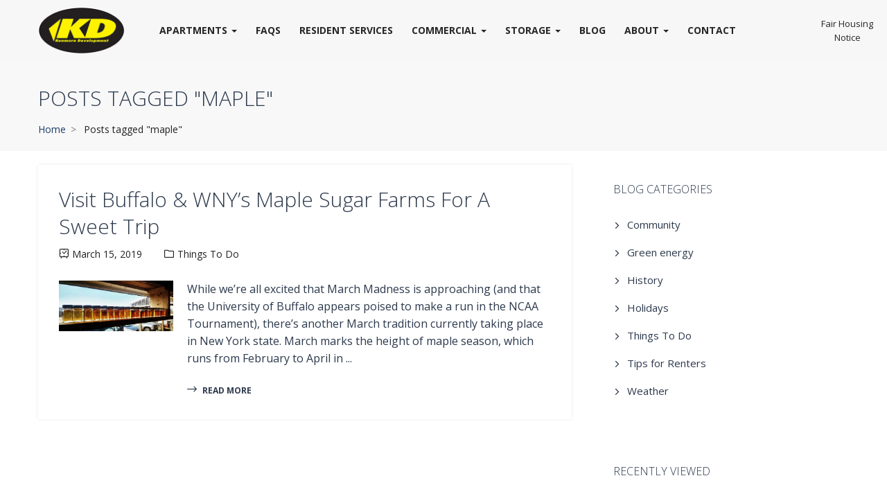

--- FILE ---
content_type: text/html; charset=UTF-8
request_url: https://kendev.com/tag/maple/
body_size: 16247
content:
<!DOCTYPE html><html lang="en-US" class="no-js"><head><meta charset="UTF-8"><meta name="viewport" content="width=device-width"><meta property="fb:pages" content="110548814276" /> <!--<meta http-equiv="Content-Security-Policy" content="default-src 'self' https://use.fontawesome.com/ https://fonts.googleapis.com/ https://use.fontawesome.com/ https://fonts.gstatic.com/ https://kendevapts-wpengine.netdna-ssl.com/ https://developers.google.com/ https://birdeye.com/ https://my.matterport.com/ https://www.youtube.com/ https://maps.googleapis.com/;">--><meta name="referrer" content="strict-origin"><link rel="profile" href="http://gmpg.org/xfn/11"><link rel="pingback" href="https://kendev.com/xmlrpc.php"> <!--<link rel="preconnect" href="https://fonts.gstatic.com/">--><style>@font-face {
		  font-family: 'Open Sans';
		  font-style: italic;
		  font-weight: 300 800;
		  font-stretch: 100%;
		  font-display: block;
		  src: url('/wp-content/themes/apushome-child/fonts/memtYaGs126MiZpBA-UFUIcVXSCEkx2cmqvXlWqWuU6FxZCJgg.woff2') format('woff2');
		  unicode-range: U+0000-00FF, U+0131, U+0152-0153, U+02BB-02BC, U+02C6, U+02DA, U+02DC, U+0304, U+0308, U+0329, U+2000-206F, U+20AC, U+2122, U+2191, U+2193, U+2212, U+2215, U+FEFF, U+FFFD;
		}
		
		@font-face {
		  font-family: 'Open Sans';
		  font-style: normal;
		  font-weight: 300 800;
		  font-stretch: 100%;
		  font-display: block;
		  src: url('/wp-content/themes/apushome-child/fonts/memvYaGs126MiZpBA-UvWbX2vVnXBbObj2OVTS-mu0SC55I.woff2') format('woff2');
		  unicode-range: U+0000-00FF, U+0131, U+0152-0153, U+02BB-02BC, U+02C6, U+02DA, U+02DC, U+0304, U+0308, U+0329, U+2000-206F, U+20AC, U+2122, U+2191, U+2193, U+2212, U+2215, U+FEFF, U+FFFD;
		}</style><link rel="preload" href="/wp-content/themes/apushome/fonts/apushome.ttf" as="font" type="font/ttf" crossorigin="anonymous"><link rel="preload" href="/wp-content/themes/apushome-child/icons/fonts/icomoon.ttf?in54rt" as="font" type="font/ttf" crossorigin="anonymous"><link rel="shortcut icon" href="https://kendev.com/wp-content/uploads/2018/07/kd-favicon.png" /> <!--<link rel="stylesheet" href="https://use.fontawesome.com/releases/v5.0.13/css/all.css" integrity="sha384-DNOHZ68U8hZfKXOrtjWvjxusGo9WQnrNx2sqG0tfsghAvtVlRW3tvkXWZh58N9jp" crossorigin="anonymous">--> <!--<link href="https://fonts.googleapis.com/css?family=Open+Sans:300,400,400i,600,700" rel="stylesheet">--> <!--<link href="https://fonts.googleapis.com/css?family=Open+Sans:300,400,400i,700" rel="stylesheet">--> <!--<link rel="stylesheet" href="https://use.fontawesome.com/releases/v5.0.13/css/all.css" integrity="sha384-DNOHZ68U8hZfKXOrtjWvjxusGo9WQnrNx2sqG0tfsghAvtVlRW3tvkXWZh58N9jp" crossorigin="anonymous" media="print" onload="this.media='all'">--> <!-- start of wp head --><meta name='robots' content='index, follow, max-image-preview:large, max-snippet:-1, max-video-preview:-1' /><style>img:is([sizes="auto" i], [sizes^="auto," i]) { contain-intrinsic-size: 3000px 1500px }</style><!-- This site is optimized with the Yoast SEO plugin v26.8 - https://yoast.com/product/yoast-seo-wordpress/ --><link media="all" href="https://kendev.com/wp-content/cache/autoptimize/css/autoptimize_5cc3f4db770f7f159bf56937c9a90361.css" rel="stylesheet"><title>maple Archives - Apartments For Rent in Buffalo NY</title><link rel="canonical" href="https://kendev.com/tag/maple/" /><meta property="og:locale" content="en_US" /><meta property="og:type" content="article" /><meta property="og:title" content="maple Archives - Apartments For Rent in Buffalo NY" /><meta property="og:url" content="https://kendev.com/tag/maple/" /><meta property="og:site_name" content="Apartments For Rent in Buffalo NY" /><meta name="twitter:card" content="summary_large_image" /> <script type="application/ld+json" class="yoast-schema-graph">{"@context":"https://schema.org","@graph":[{"@type":"CollectionPage","@id":"https://kendev.com/tag/maple/","url":"https://kendev.com/tag/maple/","name":"maple Archives - Apartments For Rent in Buffalo NY","isPartOf":{"@id":"https://kendev.com/#website"},"breadcrumb":{"@id":"https://kendev.com/tag/maple/#breadcrumb"},"inLanguage":"en-US"},{"@type":"BreadcrumbList","@id":"https://kendev.com/tag/maple/#breadcrumb","itemListElement":[{"@type":"ListItem","position":1,"name":"Home","item":"https://kendev.com/"},{"@type":"ListItem","position":2,"name":"maple"}]},{"@type":"WebSite","@id":"https://kendev.com/#website","url":"https://kendev.com/","name":"Apartments For Rent in Buffalo NY","description":"Kenmore Development","potentialAction":[{"@type":"SearchAction","target":{"@type":"EntryPoint","urlTemplate":"https://kendev.com/?s={search_term_string}"},"query-input":{"@type":"PropertyValueSpecification","valueRequired":true,"valueName":"search_term_string"}}],"inLanguage":"en-US"}]}</script> <!-- / Yoast SEO plugin. --><link rel='dns-prefetch' href='//maps.googleapis.com' /><link rel='dns-prefetch' href='//cdn.usefathom.com' /><link rel="alternate" type="application/rss+xml" title="Apartments For Rent in Buffalo NY &raquo; Feed" href="https://kendev.com/feed/" /><link rel="alternate" type="application/rss+xml" title="Apartments For Rent in Buffalo NY &raquo; Comments Feed" href="https://kendev.com/comments/feed/" /><link rel="alternate" type="application/rss+xml" title="Apartments For Rent in Buffalo NY &raquo; maple Tag Feed" href="https://kendev.com/tag/maple/feed/" /><style id='wp-block-library-theme-inline-css' type='text/css'>.wp-block-audio :where(figcaption){color:#555;font-size:13px;text-align:center}.is-dark-theme .wp-block-audio :where(figcaption){color:#ffffffa6}.wp-block-audio{margin:0 0 1em}.wp-block-code{border:1px solid #ccc;border-radius:4px;font-family:Menlo,Consolas,monaco,monospace;padding:.8em 1em}.wp-block-embed :where(figcaption){color:#555;font-size:13px;text-align:center}.is-dark-theme .wp-block-embed :where(figcaption){color:#ffffffa6}.wp-block-embed{margin:0 0 1em}.blocks-gallery-caption{color:#555;font-size:13px;text-align:center}.is-dark-theme .blocks-gallery-caption{color:#ffffffa6}:root :where(.wp-block-image figcaption){color:#555;font-size:13px;text-align:center}.is-dark-theme :root :where(.wp-block-image figcaption){color:#ffffffa6}.wp-block-image{margin:0 0 1em}.wp-block-pullquote{border-bottom:4px solid;border-top:4px solid;color:currentColor;margin-bottom:1.75em}.wp-block-pullquote cite,.wp-block-pullquote footer,.wp-block-pullquote__citation{color:currentColor;font-size:.8125em;font-style:normal;text-transform:uppercase}.wp-block-quote{border-left:.25em solid;margin:0 0 1.75em;padding-left:1em}.wp-block-quote cite,.wp-block-quote footer{color:currentColor;font-size:.8125em;font-style:normal;position:relative}.wp-block-quote:where(.has-text-align-right){border-left:none;border-right:.25em solid;padding-left:0;padding-right:1em}.wp-block-quote:where(.has-text-align-center){border:none;padding-left:0}.wp-block-quote.is-large,.wp-block-quote.is-style-large,.wp-block-quote:where(.is-style-plain){border:none}.wp-block-search .wp-block-search__label{font-weight:700}.wp-block-search__button{border:1px solid #ccc;padding:.375em .625em}:where(.wp-block-group.has-background){padding:1.25em 2.375em}.wp-block-separator.has-css-opacity{opacity:.4}.wp-block-separator{border:none;border-bottom:2px solid;margin-left:auto;margin-right:auto}.wp-block-separator.has-alpha-channel-opacity{opacity:1}.wp-block-separator:not(.is-style-wide):not(.is-style-dots){width:100px}.wp-block-separator.has-background:not(.is-style-dots){border-bottom:none;height:1px}.wp-block-separator.has-background:not(.is-style-wide):not(.is-style-dots){height:2px}.wp-block-table{margin:0 0 1em}.wp-block-table td,.wp-block-table th{word-break:normal}.wp-block-table :where(figcaption){color:#555;font-size:13px;text-align:center}.is-dark-theme .wp-block-table :where(figcaption){color:#ffffffa6}.wp-block-video :where(figcaption){color:#555;font-size:13px;text-align:center}.is-dark-theme .wp-block-video :where(figcaption){color:#ffffffa6}.wp-block-video{margin:0 0 1em}:root :where(.wp-block-template-part.has-background){margin-bottom:0;margin-top:0;padding:1.25em 2.375em}</style><style id='classic-theme-styles-inline-css' type='text/css'>/*! This file is auto-generated */
.wp-block-button__link{color:#fff;background-color:#32373c;border-radius:9999px;box-shadow:none;text-decoration:none;padding:calc(.667em + 2px) calc(1.333em + 2px);font-size:1.125em}.wp-block-file__button{background:#32373c;color:#fff;text-decoration:none}</style><style id='global-styles-inline-css' type='text/css'>:root{--wp--preset--aspect-ratio--square: 1;--wp--preset--aspect-ratio--4-3: 4/3;--wp--preset--aspect-ratio--3-4: 3/4;--wp--preset--aspect-ratio--3-2: 3/2;--wp--preset--aspect-ratio--2-3: 2/3;--wp--preset--aspect-ratio--16-9: 16/9;--wp--preset--aspect-ratio--9-16: 9/16;--wp--preset--color--black: #000000;--wp--preset--color--cyan-bluish-gray: #abb8c3;--wp--preset--color--white: #ffffff;--wp--preset--color--pale-pink: #f78da7;--wp--preset--color--vivid-red: #cf2e2e;--wp--preset--color--luminous-vivid-orange: #ff6900;--wp--preset--color--luminous-vivid-amber: #fcb900;--wp--preset--color--light-green-cyan: #7bdcb5;--wp--preset--color--vivid-green-cyan: #00d084;--wp--preset--color--pale-cyan-blue: #8ed1fc;--wp--preset--color--vivid-cyan-blue: #0693e3;--wp--preset--color--vivid-purple: #9b51e0;--wp--preset--gradient--vivid-cyan-blue-to-vivid-purple: linear-gradient(135deg,rgba(6,147,227,1) 0%,rgb(155,81,224) 100%);--wp--preset--gradient--light-green-cyan-to-vivid-green-cyan: linear-gradient(135deg,rgb(122,220,180) 0%,rgb(0,208,130) 100%);--wp--preset--gradient--luminous-vivid-amber-to-luminous-vivid-orange: linear-gradient(135deg,rgba(252,185,0,1) 0%,rgba(255,105,0,1) 100%);--wp--preset--gradient--luminous-vivid-orange-to-vivid-red: linear-gradient(135deg,rgba(255,105,0,1) 0%,rgb(207,46,46) 100%);--wp--preset--gradient--very-light-gray-to-cyan-bluish-gray: linear-gradient(135deg,rgb(238,238,238) 0%,rgb(169,184,195) 100%);--wp--preset--gradient--cool-to-warm-spectrum: linear-gradient(135deg,rgb(74,234,220) 0%,rgb(151,120,209) 20%,rgb(207,42,186) 40%,rgb(238,44,130) 60%,rgb(251,105,98) 80%,rgb(254,248,76) 100%);--wp--preset--gradient--blush-light-purple: linear-gradient(135deg,rgb(255,206,236) 0%,rgb(152,150,240) 100%);--wp--preset--gradient--blush-bordeaux: linear-gradient(135deg,rgb(254,205,165) 0%,rgb(254,45,45) 50%,rgb(107,0,62) 100%);--wp--preset--gradient--luminous-dusk: linear-gradient(135deg,rgb(255,203,112) 0%,rgb(199,81,192) 50%,rgb(65,88,208) 100%);--wp--preset--gradient--pale-ocean: linear-gradient(135deg,rgb(255,245,203) 0%,rgb(182,227,212) 50%,rgb(51,167,181) 100%);--wp--preset--gradient--electric-grass: linear-gradient(135deg,rgb(202,248,128) 0%,rgb(113,206,126) 100%);--wp--preset--gradient--midnight: linear-gradient(135deg,rgb(2,3,129) 0%,rgb(40,116,252) 100%);--wp--preset--font-size--small: 13px;--wp--preset--font-size--medium: 20px;--wp--preset--font-size--large: 36px;--wp--preset--font-size--x-large: 42px;--wp--preset--spacing--20: 0.44rem;--wp--preset--spacing--30: 0.67rem;--wp--preset--spacing--40: 1rem;--wp--preset--spacing--50: 1.5rem;--wp--preset--spacing--60: 2.25rem;--wp--preset--spacing--70: 3.38rem;--wp--preset--spacing--80: 5.06rem;--wp--preset--shadow--natural: 6px 6px 9px rgba(0, 0, 0, 0.2);--wp--preset--shadow--deep: 12px 12px 50px rgba(0, 0, 0, 0.4);--wp--preset--shadow--sharp: 6px 6px 0px rgba(0, 0, 0, 0.2);--wp--preset--shadow--outlined: 6px 6px 0px -3px rgba(255, 255, 255, 1), 6px 6px rgba(0, 0, 0, 1);--wp--preset--shadow--crisp: 6px 6px 0px rgba(0, 0, 0, 1);}:where(.is-layout-flex){gap: 0.5em;}:where(.is-layout-grid){gap: 0.5em;}body .is-layout-flex{display: flex;}.is-layout-flex{flex-wrap: wrap;align-items: center;}.is-layout-flex > :is(*, div){margin: 0;}body .is-layout-grid{display: grid;}.is-layout-grid > :is(*, div){margin: 0;}:where(.wp-block-columns.is-layout-flex){gap: 2em;}:where(.wp-block-columns.is-layout-grid){gap: 2em;}:where(.wp-block-post-template.is-layout-flex){gap: 1.25em;}:where(.wp-block-post-template.is-layout-grid){gap: 1.25em;}.has-black-color{color: var(--wp--preset--color--black) !important;}.has-cyan-bluish-gray-color{color: var(--wp--preset--color--cyan-bluish-gray) !important;}.has-white-color{color: var(--wp--preset--color--white) !important;}.has-pale-pink-color{color: var(--wp--preset--color--pale-pink) !important;}.has-vivid-red-color{color: var(--wp--preset--color--vivid-red) !important;}.has-luminous-vivid-orange-color{color: var(--wp--preset--color--luminous-vivid-orange) !important;}.has-luminous-vivid-amber-color{color: var(--wp--preset--color--luminous-vivid-amber) !important;}.has-light-green-cyan-color{color: var(--wp--preset--color--light-green-cyan) !important;}.has-vivid-green-cyan-color{color: var(--wp--preset--color--vivid-green-cyan) !important;}.has-pale-cyan-blue-color{color: var(--wp--preset--color--pale-cyan-blue) !important;}.has-vivid-cyan-blue-color{color: var(--wp--preset--color--vivid-cyan-blue) !important;}.has-vivid-purple-color{color: var(--wp--preset--color--vivid-purple) !important;}.has-black-background-color{background-color: var(--wp--preset--color--black) !important;}.has-cyan-bluish-gray-background-color{background-color: var(--wp--preset--color--cyan-bluish-gray) !important;}.has-white-background-color{background-color: var(--wp--preset--color--white) !important;}.has-pale-pink-background-color{background-color: var(--wp--preset--color--pale-pink) !important;}.has-vivid-red-background-color{background-color: var(--wp--preset--color--vivid-red) !important;}.has-luminous-vivid-orange-background-color{background-color: var(--wp--preset--color--luminous-vivid-orange) !important;}.has-luminous-vivid-amber-background-color{background-color: var(--wp--preset--color--luminous-vivid-amber) !important;}.has-light-green-cyan-background-color{background-color: var(--wp--preset--color--light-green-cyan) !important;}.has-vivid-green-cyan-background-color{background-color: var(--wp--preset--color--vivid-green-cyan) !important;}.has-pale-cyan-blue-background-color{background-color: var(--wp--preset--color--pale-cyan-blue) !important;}.has-vivid-cyan-blue-background-color{background-color: var(--wp--preset--color--vivid-cyan-blue) !important;}.has-vivid-purple-background-color{background-color: var(--wp--preset--color--vivid-purple) !important;}.has-black-border-color{border-color: var(--wp--preset--color--black) !important;}.has-cyan-bluish-gray-border-color{border-color: var(--wp--preset--color--cyan-bluish-gray) !important;}.has-white-border-color{border-color: var(--wp--preset--color--white) !important;}.has-pale-pink-border-color{border-color: var(--wp--preset--color--pale-pink) !important;}.has-vivid-red-border-color{border-color: var(--wp--preset--color--vivid-red) !important;}.has-luminous-vivid-orange-border-color{border-color: var(--wp--preset--color--luminous-vivid-orange) !important;}.has-luminous-vivid-amber-border-color{border-color: var(--wp--preset--color--luminous-vivid-amber) !important;}.has-light-green-cyan-border-color{border-color: var(--wp--preset--color--light-green-cyan) !important;}.has-vivid-green-cyan-border-color{border-color: var(--wp--preset--color--vivid-green-cyan) !important;}.has-pale-cyan-blue-border-color{border-color: var(--wp--preset--color--pale-cyan-blue) !important;}.has-vivid-cyan-blue-border-color{border-color: var(--wp--preset--color--vivid-cyan-blue) !important;}.has-vivid-purple-border-color{border-color: var(--wp--preset--color--vivid-purple) !important;}.has-vivid-cyan-blue-to-vivid-purple-gradient-background{background: var(--wp--preset--gradient--vivid-cyan-blue-to-vivid-purple) !important;}.has-light-green-cyan-to-vivid-green-cyan-gradient-background{background: var(--wp--preset--gradient--light-green-cyan-to-vivid-green-cyan) !important;}.has-luminous-vivid-amber-to-luminous-vivid-orange-gradient-background{background: var(--wp--preset--gradient--luminous-vivid-amber-to-luminous-vivid-orange) !important;}.has-luminous-vivid-orange-to-vivid-red-gradient-background{background: var(--wp--preset--gradient--luminous-vivid-orange-to-vivid-red) !important;}.has-very-light-gray-to-cyan-bluish-gray-gradient-background{background: var(--wp--preset--gradient--very-light-gray-to-cyan-bluish-gray) !important;}.has-cool-to-warm-spectrum-gradient-background{background: var(--wp--preset--gradient--cool-to-warm-spectrum) !important;}.has-blush-light-purple-gradient-background{background: var(--wp--preset--gradient--blush-light-purple) !important;}.has-blush-bordeaux-gradient-background{background: var(--wp--preset--gradient--blush-bordeaux) !important;}.has-luminous-dusk-gradient-background{background: var(--wp--preset--gradient--luminous-dusk) !important;}.has-pale-ocean-gradient-background{background: var(--wp--preset--gradient--pale-ocean) !important;}.has-electric-grass-gradient-background{background: var(--wp--preset--gradient--electric-grass) !important;}.has-midnight-gradient-background{background: var(--wp--preset--gradient--midnight) !important;}.has-small-font-size{font-size: var(--wp--preset--font-size--small) !important;}.has-medium-font-size{font-size: var(--wp--preset--font-size--medium) !important;}.has-large-font-size{font-size: var(--wp--preset--font-size--large) !important;}.has-x-large-font-size{font-size: var(--wp--preset--font-size--x-large) !important;}
:where(.wp-block-post-template.is-layout-flex){gap: 1.25em;}:where(.wp-block-post-template.is-layout-grid){gap: 1.25em;}
:where(.wp-block-columns.is-layout-flex){gap: 2em;}:where(.wp-block-columns.is-layout-grid){gap: 2em;}
:root :where(.wp-block-pullquote){font-size: 1.5em;line-height: 1.6;}</style><link rel='stylesheet' id='a3a3_lazy_load-css' href='//kendev.com/wp-content/uploads/sass/a3_lazy_load.min.css' type='text/css' media='all' /><style id='apushome-template-inline-css' type='text/css'>.vc_custom_1497601681847{background-color: #009cff !important;}.vc_custom_1497606036800{background-color: #ffffff !important;}.vc_custom_1497606021133{background-color: #ffffff !important;}.vc_custom_1497606028831{background-color: #ffffff !important;}.vc_custom_1497603121618{padding-top: 15px !important;padding-bottom: 15px !important;background-color: #f8f8f8 !important;}.vc_custom_1614999594947{padding-top: 2px !important;}.vc_custom_1527548198476{margin-top: 0px !important;margin-bottom: 0px !important;}
/* check main color *//* check second color *//* seting second *//* Typo *//* seting background main */body, p, .navbar-nav.megamenu > li > a, .apus-breadscrumb .breadcrumb{font-family: Open Sans;font-weight: 400;}/* seting background main */h1,h2,h3,h4,h5,h6,.widget-title,.widgettitle, .btn{}/* Custom CSS */</style> <script type="text/javascript" src="//maps.googleapis.com/maps/api/js?key=AIzaSyDVwoagPfE2CR_sc0xWz-WJ1ziPULVuptQ&amp;libraries=weather%2Cgeometry%2Cvisualization%2Cplaces%2Cdrawing&amp;ver=6.8.3" id="google-maps-js"></script> <script type="text/javascript" src="https://kendev.com/wp-includes/js/jquery/jquery.min.js" id="jquery-core-js"></script> <script type="text/javascript" src="https://kendev.com/wp-includes/js/jquery/jquery-migrate.min.js" id="jquery-migrate-js"></script> <script type="text/javascript" src="https://kendev.com/wp-content/plugins/realia/libraries/jquery.chained.remote.custom.min.js" id="jquery-chained-remote-js"></script> <script type="text/javascript" src="https://cdn.usefathom.com/script.js" id="fathom-snippet-js" defer="defer" data-wp-strategy="defer" data-site="EQLEGYBB"   data-no-minify></script> <script type="text/javascript" src="https://kendev.com/wp-content/cache/autoptimize/js/autoptimize_single_0bf33027baec0467dbe4c27109712343.js" id="html5-responsive-faq-js"></script> <script type="text/javascript" src="https://kendev.com/wp-content/cache/autoptimize/js/autoptimize_single_01339dd5ba8ff65a6e1dffbe3ba6aaaa.js" id="jquery-google-map-custom-js"></script> <script type="text/javascript" src="https://kendev.com/wp-content/cache/autoptimize/js/autoptimize_single_a280e3fc427ac3a1e7624a609046822c.js" id="apushome-map-script-js"></script> <script></script><link rel="https://api.w.org/" href="https://kendev.com/wp-json/" /><link rel="alternate" title="JSON" type="application/json" href="https://kendev.com/wp-json/wp/v2/tags/348" /><link rel="EditURI" type="application/rsd+xml" title="RSD" href="https://kendev.com/xmlrpc.php?rsd" /><meta name="generator" content="Powered by WPBakery Page Builder - drag and drop page builder for WordPress."/><style type="text/css" title="dynamic-css" class="options-output">h1{font-family:"Open Sans";font-weight:600;opacity: 1;visibility: visible;-webkit-transition: opacity 0.24s ease-in-out;-moz-transition: opacity 0.24s ease-in-out;transition: opacity 0.24s ease-in-out;}.wf-loading h1,{opacity: 0;}.ie.wf-loading h1,{visibility: hidden;}h2, .apus-breadscrumb .bread-title{font-family:"Open Sans";font-weight:600;opacity: 1;visibility: visible;-webkit-transition: opacity 0.24s ease-in-out;-moz-transition: opacity 0.24s ease-in-out;transition: opacity 0.24s ease-in-out;}.wf-loading h2, .apus-breadscrumb .bread-title,{opacity: 0;}.ie.wf-loading h2, .apus-breadscrumb .bread-title,{visibility: hidden;}h3, .widgettitle, .widget-title, .search2_properties .widget-title, .widget .widgettitle{font-family:"Open Sans";font-weight:600;opacity: 1;visibility: visible;-webkit-transition: opacity 0.24s ease-in-out;-moz-transition: opacity 0.24s ease-in-out;transition: opacity 0.24s ease-in-out;}.wf-loading h3, .widgettitle, .widget-title, .search2_properties .widget-title, .widget .widgettitle,{opacity: 0;}.ie.wf-loading h3, .widgettitle, .widget-title, .search2_properties .widget-title, .widget .widgettitle,{visibility: hidden;}h4{opacity: 1;visibility: visible;-webkit-transition: opacity 0.24s ease-in-out;-moz-transition: opacity 0.24s ease-in-out;transition: opacity 0.24s ease-in-out;}.wf-loading h4,{opacity: 0;}.ie.wf-loading h4,{visibility: hidden;}h5{opacity: 1;visibility: visible;-webkit-transition: opacity 0.24s ease-in-out;-moz-transition: opacity 0.24s ease-in-out;transition: opacity 0.24s ease-in-out;}.wf-loading h5,{opacity: 0;}.ie.wf-loading h5,{visibility: hidden;}h6{opacity: 1;visibility: visible;-webkit-transition: opacity 0.24s ease-in-out;-moz-transition: opacity 0.24s ease-in-out;transition: opacity 0.24s ease-in-out;}.wf-loading h6,{opacity: 0;}.ie.wf-loading h6,{visibility: hidden;}#apus-header{color:#272727;}#apus-header a{color:#272727;}#apus-header .active > a, #apus-header a:active, #apus-header a:hover{color:#1b3d69;}</style><noscript><style>.wpb_animate_when_almost_visible { opacity: 1; }</style></noscript><style>@media (min-width:1000px) { 
			.layout-blog article.post-grid { min-height: 325px; }
		}
		.responsive-oembed-wrapper.has-aspect-ratio { margin-bottom: 20px; }
		.detail-post .entry-content-detail .entry-tags-list > a { margin-bottom: 5px; }
		iframe { max-width: 100%; }
		.navbar-nav.megamenu > li { margin-right: 27px; }
		.mobile-only { display: none; }
		#apus-header a { font-weight: 700; }
		
		.home-announcement { text-align: center; font-size: 32px; line-height: 1.5; color: #009cff; padding-top: 15px; margin-bottom: -5px; width: 1200px; max-width: 100%; margin: 0 auto; }
		
		.popup-youtube { background: #009cff; border-radius: 5px; padding: 4px 12px; color: #fff; margin: 8px auto 0; display: table; }
		.popup-youtube:hover, .popup-youtube:focus { background: #2c394c; color: #fff; }
		.mfp-iframe-scaler { padding-top: 67%; }
		
		.mfp-fade.mfp-bg {
			opacity: 0;
			-webkit-transition: all 0.15s ease-out; 
			-moz-transition: all 0.15s ease-out; 
			transition: all 0.15s ease-out;
		}
		.mfp-fade.mfp-bg.mfp-ready {
			opacity: 0.8;
		}
		.mfp-fade.mfp-bg.mfp-removing {
			opacity: 0;
		}
		
		.mfp-fade.mfp-wrap .mfp-content {
			opacity: 0;
			-webkit-transition: all 0.15s ease-out; 
			-moz-transition: all 0.15s ease-out; 
			transition: all 0.15s ease-out;
		}
		.mfp-fade.mfp-wrap.mfp-ready .mfp-content {
			opacity: 1;
		}
		.mfp-fade.mfp-wrap.mfp-removing .mfp-content {
			opacity: 0;
		}
		
		.fhn { display: none; }
		
		body, .property-address, .property-small .property-row-location a, .property-box-list-row .property-row-location a, .form-control, .post-grid .meta, .post-grid .meta a { color: #222; }
		.apus-breadscrumb .breadcrumb .active { color: #222 !important; }
		
		.add-fix-top { line-height: 50px; font-size: 20px; }
		
		/*body, .property-address, .property-small .property-row-location a, .property-box-list-row .property-row-location a, .form-control { color: #222; }
		.property-content > .property-section { }
		.top-detail .breadcrumb a { color: #005B94; }
		.property-content .property-incentive, .widget-newletter.style4 .input-group .btn, .add-fix-top, .header-default .navbar-nav.megamenu > li:before, .nav-tabs.nav-table > li:active > a, .nav-tabs.nav-table > li:hover > a, .nav-tabs.nav-table > li.active > a { background: #005B94; }
		.btn.btn-theme-second { background-color: #005B94; border-color: #005B94; }
		.vc_custom_1497601681847 { background-color: #005B94 !important; }
		.apus-footer .widget-title, .apus-footer .widgettitle, .apus-footer .widget-heading, .widget_book_showing .book-phone { color: #005B94; }
		.widget-newletter.style4 .input-group { border-color: #005B94; }
		#apus-header .active > a, #apus-header a:active, #apus-header a:hover { color: #005B94; }
		.navbar-nav.megamenu .dropdown-menu { border-color: #005B94; }
		
		body, .property-address, .property-small .property-row-location a, .property-box-list-row .property-row-location a, .form-control { color: #222; }*/
		.property-content > .property-section { }
		.top-detail .breadcrumb a, .home-announcement, .property-box-grid .property-row-location a { color: #1B3D69; }
		.property-content .property-incentive, .widget-newletter.style4 .input-group .btn, .add-fix-top, .header-default .navbar-nav.megamenu > li:before, .nav-tabs.nav-table > li:active > a, .nav-tabs.nav-table > li:hover > a, .nav-tabs.nav-table > li.active > a { background: #1B3D69; }
		.btn.btn-theme-second { background-color: #1B3D69; border-color: #1B3D69; }
		.vc_custom_1497601681847 { background-color: #1B3D69 !important; }
		.apus-footer .widget-title, .apus-footer .widgettitle, .apus-footer .widget-heading, .widget_book_showing .book-phone { color: #1B3D69; }
		.widget-newletter.style4 .input-group { border-color: #1B3D69; }
		#apus-header .active > a, #apus-header a:active, #apus-header a:hover, .apus-breadscrumb .breadcrumb a, .detail-post .entry-content-detail .meta a { color: #1B3D69; }
		.navbar-nav.megamenu .dropdown-menu { border-color: #1B3D69; }
		body.home .widget-text-heading.style_center_big .title p span { color: #1B3D69 !important; }
		
		.nav-links > span:hover, .nav-links > span.current, .nav-links > a:hover, .nav-links > a.current, .apus-pagination > span:hover, .apus-pagination > span.current, .apus-pagination > a:hover, .apus-pagination > a.current { background: #1B3D69; border-color: #1B3D69; }
		
		.infobox-content-body-location a { color: /*#009cff*/ #1B3D69 !important; }
		
		.videoWrapper {
		  position: relative;
		  padding-bottom: 56.25%; /* 16:9 */
		  height: 0;
		  margin-bottom: 20px;
		}
		.videoWrapper iframe {
		  position: absolute;
		  top: 0;
		  left: 0;
		  width: 100%;
		  height: 100%;
		}
		
		.videoWrapper {
		  position: relative;
		  padding-bottom: 56.25%; /* 16:9 */
		  height: 0;
		  margin-bottom: 20px;
		}
		.videoWrapper iframe {
		  position: absolute;
		  top: 0;
		  left: 0;
		  width: 100%;
		  height: 100%;
		}
		
		/*6671875 */
		
		/* #1B3D69 */
		
		/*.property-gallery-preview .owl-carousel .owl-controls .owl-nav .owl-prev > span, .property-gallery-preview .owl-carousel .owl-controls .owl-nav .owl-next > span { background: rgba(0, 0, 0, 1.0) !important; color: #fff; }*/
		
		.page-id-5326 .main-page h2 { margin-top: -15px;  }
		.page-id-5326 .main-page img.alignleft { margin-bottom: 60px; }
		.page-id-5326 .main-page img.alignleft.wp-image-5337 { margin-bottom: 160px; }
		
		body.postid-5633 .site-content.detail-post .entry-description a { border-bottom: 1px solid #009cff; color: #009cff; }
		body.postid-5633 .site-content.detail-post .entry-description a:hover { border-bottom: 3px solid #009cff; }
		
		body.postid-5633 .site-content.detail-post .entry-description ul .videoWrapper, body.postid-5633 .site-content.detail-post .entry-description ul lite-youtube { margin: 15px 0; }
		
		
		
		body.postid-5642 .site-content.detail-post .entry-description a { border-bottom: 1px solid #009cff; color: #009cff; }
		body.postid-5642 .site-content.detail-post .entry-description a:hover { border-bottom: 3px solid #009cff; }
		
		body.postid-5649 .site-content.detail-post .entry-description a { border-bottom: 1px solid #009cff; color: #009cff; }
		body.postid-5649 .site-content.detail-post .entry-description a:hover { border-bottom: 3px solid #009cff; }
		body.postid-5649 .site-content.detail-post .entry-description { }
		
		body.postid-5682 .site-content.detail-post .entry-description a { border-bottom: 1px solid #009cff; color: #009cff; }
		body.postid-5682 .site-content.detail-post .entry-description a:hover { border-bottom: 3px solid #009cff; }
		
		body.postid-5759 .site-content.detail-post .entry-description a { border-bottom: 1px solid #009cff; color: #009cff; }
		body.postid-5759 .site-content.detail-post .entry-description a:hover { border-bottom: 3px solid #009cff; }
		
		body.postid-5775 .site-content.detail-post .entry-description h2 { font-size: 28px; }
		body.postid-5775 .site-content.detail-post .entry-description a, body.postid-5775 .site-content.detail-post .entry-description h2 a { border-bottom: 1px solid #009cff; color: #009cff; }
		body.postid-5775 .site-content.detail-post .entry-description a:hover { border-bottom: 3px solid #009cff; }
		
		body.postid-5798 .site-content.detail-post .entry-description h2 { font-size: 28px; }
		body.postid-5798 .site-content.detail-post .entry-description a, body.postid-5798 .site-content.detail-post .entry-description h2 a { border-bottom: 1px solid #009cff; color: #009cff; }
		body.postid-5798 .site-content.detail-post .entry-description a:hover { border-bottom: 3px solid #009cff; }
		
		body.postid-5823 .site-content.detail-post .entry-description h2 { font-size: 28px; }
		body.postid-5823 .site-content.detail-post .entry-description a, body.postid-5823 .site-content.detail-post .entry-description h2 a { border-bottom: 1px solid #009cff; color: #009cff; }
		body.postid-5823 .site-content.detail-post .entry-description a:hover { border-bottom: 3px solid #009cff; }
		
		body.single-neighborhood .wp-caption { padding-bottom: 0; margin-bottom: -5px; }
		body.single-neighborhood .wp-caption-text { font-size: 85%; margin: 6px 0 0; color: #555; }
		
		body.single-neighborhood .site-main p a { border-bottom: 1px solid #009cff; color: #009cff; }
		body.single-neighborhood .site-main p a:hover { border-bottom: 3px solid #009cff; }
		body.single-neighborhood .site-main .wp-caption-text { color: #888; }
		body.single-neighborhood .site-main .wp-caption-text a { border-bottom: 0px solid #333; color: #000; }
		
		body.postid-5868 .site-content.detail-post .entry-description h2 { font-size: 28px; }
		body.postid-5868 .site-content.detail-post .entry-description a, body.postid-5868 .site-content.detail-post .entry-description h2 a { border-bottom: 1px solid #009cff; color: #009cff; }
		body.postid-5868 .site-content.detail-post .entry-description a:hover { border-bottom: 3px solid #009cff; }
		
		
		body.postid-5881 .site-content.detail-post .entry-description h2 { font-size: 28px; }
		body.postid-5881 .site-content.detail-post .entry-description a, body.postid-5881 .site-content.detail-post .entry-description h2 a { border-bottom: 1px solid #009cff; color: #009cff; }
		body.postid-5881 .site-content.detail-post .entry-description a:hover { border-bottom: 3px solid #009cff; }
		
		body.postid-5896 .site-content.detail-post .entry-description h2 { font-size: 28px; }
		body.postid-5896 .site-content.detail-post .entry-description a, body.postid-5896 .site-content.detail-post .entry-description h2 a { border-bottom: 1px solid #009cff; color: #009cff; }
		body.postid-5896 .site-content.detail-post .entry-description a:hover { border-bottom: 3px solid #009cff; }
		
		
		
		body.postid-5913 .site-content.detail-post .entry-description h2 { font-size: 36px; text-transform: uppercase; text-wrap: pretty; }
		body.postid-5913 .site-content.detail-post .entry-description h3 { font-size: 28px; }
		body.postid-5913 .site-content.detail-post .entry-description a, body.postid-5913 .site-content.detail-post .entry-description h2 a { border-bottom: 1px solid #009cff; color: #009cff; }
		body.postid-5913 .site-content.detail-post .entry-description a:hover { border-bottom: 3px solid #009cff; }
		
		#attachment_5700, #attachment_5715 { margin-bottom: 20px; }
		body.postid-5725 #attachment_5720 { margin-bottom: 20px; }
		
		body.page-id-5753 main, body.page-id-5754 main, body.page-id-5755 main { padding-bottom: 50px; }
		body.page-id-5753 main h2, body.page-id-5755 main h2 { text-transform: uppercase; }
		
		/*article.post-5844 .blog-thumb { height: 0 !important; padding-bottom: 50%; }*/
		article.post-5844 .blog-thumb img { height: auto !important; }
		
		.vc_custom_1497603121618 .vc_custom_1614999594947 { padding-bottom: 20px; }
		.vc_custom_1497603121618 .vc_custom_1614999594947, .vc_custom_1497603121618 .vc_col-sm-6 { width: 100% !important; }
		
		.widget .blog-thumb { overflow: hidden; }
		
		lite-youtube { margin: 20px 0; }
		
		.blog-thumb { height: 165px !important; }
		.blog-thumb img { height: auto !important; }
		
		body, p, .navbar-nav.megamenu > li > a, .apus-breadscrumb .breadcrumb { font-family: 'Open Sans', Arial, sans-serif !important; }
		.widget .widget-title, .widget .widgettitle, .widget .widget-heading, .related-posts .title, h1, h2, h3, h4, h5, h6, .h1, .h2, .h3, .h4, .h5, .h6, .post-navigation .navi { font-family: 'Open Sans', Arial, sans-serif !important; font-variation-settings: 'wght' 300; font-weight: 300 !important; }
		
		.property-box-list-row .entry-title a { font-family: 'Open Sans', Arial, sans-serif; font-weight: 300 !important; }
		
		a.bo-social-google, .bo-social-google { display: none !important; }
		
		.fa.fa-facebook, .apus-social-share .fa { font-family: 'Font Awesome 5 Brands'; font-weight: 400; }
		
		/*.lazy-hidden {
			opacity: 0;
			transform: translateY(20px);
			transition: opacity 0.6s ease-in-out, transform 0.6s ease-in-out;
		}
		.lazy-loaded {
			opacity: 1;
			transform: translateY(0);
		}*/
		
		@media (min-width:1450px) {
			body.logged-in .fhn { top: 66px; }
			.fhn { position: fixed; top: 34px; right: 20px; left: auto; display: block; font-size: 14px; }
			.fhn img { height: 20px; width: auto; display: inline; margin: 2px 3px 0 0; }
		}
		
		@media (min-width:1170px) and (max-width:1449px) {
			body.logged-in .fhn { top: 56px; }
			.fhn { position: fixed; top: 24px; right: 15px; left: auto; display: block; font-size: 13px; text-align: center; width: 85px; font-weight: 400 !important; }
			.fhn img { height: 20px; width: auto; display: inline; margin: 2px 3px 0 0; display: none; }
		}
		
		@media (max-width:1169px) {
			.fhn img { height: 20px; width: auto; display: inline; margin: 2px 3px 0 0; }
			.fhn { font-size: 14px; position: relative; top: 10px; left: 10px; display: inline-block; }
			.logo img { max-height: 44px; }
		}
		
		.large-only { display: block; }
		
		@media (max-width:767px) {
			.large-only { display: none; }
			.detail-property .entry-header .entry-title { font-size: 28px; }
			.mobile-only { display: block; }
			.half-btn { display: inline-block; float: left; width: 45%; margin: -10px 2.5% 15px; text-align: center; color: #fff !important; background: #009cff; border-radius: 5px; padding: 5px 0; }
			.half-btn a { color: #fff; }
			.half-btn:hover { background: rgba(0, 0, 0, 0.8); color: #fff; }
			.home-announcement { font-size: 18px; }
			.popup-youtube { font-size: 11px; }
			.home-hero { min-height: 320px; }
			
			.page-id-5326 .main-page img.alignleft { width: 75px !important; height: auto; }
			.page-id-5326 .main-page img.alignleft { margin-bottom: 120px; }
			.page-id-5326 .main-page img.alignleft.wp-image-5337 { margin-bottom: 220px; }
		}</style></head><body class="archive tag tag-maple tag-348 wp-embed-responsive wp-theme-apushome wp-child-theme-apushome-child wpb-js-composer js-comp-ver-8.3 vc_responsive"><div id="wrapper-container" class="wrapper-container"><div id="apus-mobile-menu" class="apus-offcanvas hidden-lg hidden-md"><div class="apus-offcanvas-body"><div class="offcanvas-head bg-primary"> <a class="btn-toggle-canvas" data-toggle="offcanvas"> <i class="fa fa-close"></i> <strong>MENU</strong> </a></div><nav class="navbar navbar-offcanvas navbar-static" role="navigation"><div class="navbar-collapse navbar-offcanvas-collapse"><ul id="main-mobile-menu" class="nav navbar-nav"><li id="menu-item-4354" class="has-submenu menu-item-4354"><a href="/properties/?filter-location=&#038;filter-property-type=17&#038;filter-baths=&#038;filter-beds=&#038;filter-price-from=0&#038;filter-price-to=1600">Apartments</a> <span class="icon-toggle"><i class="fa fa-plus"></i></span><ul class="sub-menu"><li id="menu-item-4374" class="has-submenu menu-item-4374"><a href="/location/north-buffalo/">North Buffalo</a> <span class="icon-toggle"><i class="fa fa-plus"></i></span><ul class="sub-menu"><li id="menu-item-4375" class="menu-item-4375"><a href="/properties/delaware-park-apartments/">Delaware Park Apartments</a></li><li id="menu-item-4376" class="menu-item-4376"><a href="/properties/north-buffalo-apartments-tudor-gardens-townhouses/">Tudor Gardens Townhouses</a></li></ul></li><li id="menu-item-4377" class="has-submenu menu-item-4377"><a href="/location/buffalo-parkside/">Buffalo-Parkside</a> <span class="icon-toggle"><i class="fa fa-plus"></i></span><ul class="sub-menu"><li id="menu-item-4378" class="menu-item-4378"><a href="/properties/parkside-apartments-main-jewett/">Main Jewett Apartments</a></li></ul></li><li id="menu-item-4379" class="has-submenu menu-item-4379"><a href="/location/kenmore/">Kenmore</a> <span class="icon-toggle"><i class="fa fa-plus"></i></span><ul class="sub-menu"><li id="menu-item-4380" class="menu-item-4380"><a href="/properties/kendev-studios/">Kendev Studios</a></li><li id="menu-item-4382" class="menu-item-4382"><a href="/properties/kenmore-ny-apartments-sheridan-manor/">Sheridan Manor Apartments</a></li><li id="menu-item-4913" class="menu-item-4913"><a href="/properties/kenmore-ny-apartments-tremont-place/">Tremont Place Apartments</a></li><li id="menu-item-4381" class="menu-item-4381"><a href="/properties/kenmore-ny-apartments-ralston-elmwood/">Ralston Elmwood Apartments</a></li><li id="menu-item-4914" class="menu-item-4914"><a href="/properties/kenmore-ny-apartments-fowler-apartments/">Fowler Apartments</a></li><li id="menu-item-4930" class="menu-item-4930"><a href="https://kendev.com/properties/the-hazeltine-apartments">The Hazeltine Apartments</a></li></ul></li><li id="menu-item-4383" class="has-submenu menu-item-4383"><a href="/location/town-of-tonawanda/">Town of Tonawanda</a> <span class="icon-toggle"><i class="fa fa-plus"></i></span><ul class="sub-menu"><li id="menu-item-4384" class="menu-item-4384"><a href="/properties/town-tonawanda-apartments-sheridan-residence/">Sheridan Residence</a></li></ul></li><li id="menu-item-4385" class="has-submenu menu-item-4385"><a href="/location/city-of-tonawanda/">City of Tonawanda</a> <span class="icon-toggle"><i class="fa fa-plus"></i></span><ul class="sub-menu"><li id="menu-item-4386" class="menu-item-4386"><a href="/properties/city-tonawanda-apartments-riverview-manor/">Riverview Manor Apartments</a></li></ul></li><li id="menu-item-4387" class="has-submenu menu-item-4387"><a href="/location/north-tonawanda/">North Tonawanda</a> <span class="icon-toggle"><i class="fa fa-plus"></i></span><ul class="sub-menu"><li id="menu-item-4388" class="menu-item-4388"><a href="/properties/north-tonawanda-apartments-gateway-park/">Gateway Park Apartments</a></li><li id="menu-item-4389" class="menu-item-4389"><a href="/properties/north-tonawanda-apartments-witmer-road/">Witmer Road</a></li></ul></li><li id="menu-item-4390" class="has-submenu menu-item-4390"><a href="/location/niagara-falls-ny/">Niagara Falls</a> <span class="icon-toggle"><i class="fa fa-plus"></i></span><ul class="sub-menu"><li id="menu-item-4391" class="menu-item-4391"><a href="/properties/niagara-falls-ny-apartments-caravelle-dr/">Niagara Apartments</a></li><li id="menu-item-4392" class="menu-item-4392"><a href="/properties/niagara-falls-ny-apartments-st-johns-pkwy/">Niagara II Apartments</a></li><li id="menu-item-4393" class="menu-item-4393"><a href="/properties/niagara-falls-ny-apartments-in-lasalle/">LaSalle West Apartments</a></li></ul></li><li id="menu-item-4363" class="has-submenu menu-item-4363"><a href="/location/sanborn/">Sanborn</a> <span class="icon-toggle"><i class="fa fa-plus"></i></span><ul class="sub-menu"><li id="menu-item-4364" class="menu-item-4364"><a href="/properties/sanborn-ny-apartments/">Sanborn Meadow Apartments</a></li></ul></li></ul></li><li id="menu-item-4367" class="menu-item-4367"><a href="https://kendev.com/rental-information/">FAQs</a></li><li id="menu-item-4361" class="menu-item-4361"><a href="https://kendev.securecafe.com/residentservices/apartmentsforrent/userlogin.aspx">Resident Services</a></li><li id="menu-item-4394" class="has-submenu menu-item-4394"><a href="/property-type/office-space/">Commercial</a> <span class="icon-toggle"><i class="fa fa-plus"></i></span><ul class="sub-menu"><li id="menu-item-4396" class="has-submenu menu-item-4396"><a href="/properties/eberhartd-mansion/">Kenmore</a> <span class="icon-toggle"><i class="fa fa-plus"></i></span><ul class="sub-menu"><li id="menu-item-4395" class="menu-item-4395"><a href="/properties/eberhartd-mansion/">Eberhardt Mansion</a></li></ul></li><li id="menu-item-4397" class="has-submenu menu-item-4397"><a href="/properties/clinton-st-school">Tonawanda</a> <span class="icon-toggle"><i class="fa fa-plus"></i></span><ul class="sub-menu"><li id="menu-item-4398" class="menu-item-4398"><a href="/properties/clinton-st-school">Clinton Commerce Center</a></li></ul></li><li id="menu-item-4399" class="has-submenu menu-item-4399"><a href="/properties/gateway-center/">North Tonawanda</a> <span class="icon-toggle"><i class="fa fa-plus"></i></span><ul class="sub-menu"><li id="menu-item-4400" class="menu-item-4400"><a href="/properties/gateway-center/">Gateway Center</a></li></ul></li></ul></li><li id="menu-item-4357" class="has-submenu menu-item-4357"><a href="/properties/absolute-storage-in-buffalo/">Storage</a> <span class="icon-toggle"><i class="fa fa-plus"></i></span><ul class="sub-menu"><li id="menu-item-4358" class="menu-item-4358"><a href="/properties/absolute-storage-in-buffalo/">Kenmore – Absolute Storage</a></li></ul></li><li id="menu-item-4356" class="menu-item-4356"><a href="https://kendev.com/blog/">Blog</a></li><li id="menu-item-4755" class="has-submenu menu-item-4755"><a href="https://kendev.com/about/">About</a> <span class="icon-toggle"><i class="fa fa-plus"></i></span><ul class="sub-menu"><li id="menu-item-5342" class="menu-item-5342"><a href="https://kendev.com/about/mission-vision-values/">Mission, Vision and Values</a></li></ul></li><li id="menu-item-4402" class="menu-item-4402"><a href="https://kendev.com/contact-us/">Contact</a></li></ul></div></nav></div></div><div class="over-dark"></div><div id="apus-header-mobile" class="header-mobile hidden-lg clearfix"><div class="container"><div class="logo pull-left"> <a href="https://kendev.com/" > <img src="https://kendev.com/wp-content/uploads/2018/07/KenDev_Logo.png" alt="Apartments For Rent in Buffalo NY" width="254" height="138" style="width:auto; /"> </a> <a href="https://kendev.com/wp-content/uploads/2025/09/2.NYS-housing-and-antidiscrimination-notice.pdf" target="_blank" class="fhn"> <img src="https://kendev.com/wp-content/uploads/2020/06/eho-1.png" alt="Fair Housing Notice" width="200" height="190" /> Fair Housing Notice </a></div><div class="pull-right header-mobile-right"> <button data-toggle="offcanvas" class="btn btn-offcanvas btn-toggle-canvas offcanvas pull-left" type="button"> <i class="fa fa-bars"></i> </button></div></div></div><header id="apus-header" class="apus-header header-default hidden-md hidden-sm hidden-xs" role="banner"> <a href="https://kendev.com/wp-content/uploads/2025/09/2.NYS-housing-and-antidiscrimination-notice.pdf" target="_blank" class="fhn">Fair Housing Notice </a><div class="main-sticky-header-wrapper"><div class="main-sticky-header"><div class="header-middle"><div class="container"><div class="pull-left"><div class="logo-in-theme "><div class="logo"> <a href="https://kendev.com/" > <img src="/wp-content/uploads/2018/07/KenDev_Logo.png" alt="Apartments For Rent in Buffalo NY" width="254" height="138" /> </a></div></div></div><div class="pull-left"><div class="main-menu pull-left"><nav data-duration="400" class="hidden-xs hidden-sm apus-megamenu slide animate navbar p-static" role="navigation"><div class="collapse navbar-collapse"><ul id="primary-menu" class="nav navbar-nav megamenu"><li class="dropdown menu-item-4354 aligned-"><a href="/properties/?filter-location=&#038;filter-property-type=17&#038;filter-baths=&#038;filter-beds=&#038;filter-price-from=0&#038;filter-price-to=1600" class="dropdown-toggle"  data-hover="dropdown" data-toggle="dropdown">Apartments <b class="caret"></b></a><ul class="dropdown-menu"><li class="dropdown menu-item-4374 aligned-"><a href="/location/north-buffalo/" class="dropdown-toggle"  data-hover="dropdown" data-toggle="dropdown">North Buffalo <b class="caret"></b></a><ul class="dropdown-menu"><li class="menu-item-4375 aligned-"><a href="/properties/delaware-park-apartments/">Delaware Park Apartments</a></li><li class="menu-item-4376 aligned-"><a href="/properties/north-buffalo-apartments-tudor-gardens-townhouses/">Tudor Gardens Townhouses</a></li></ul></li><li class="dropdown menu-item-4377 aligned-"><a href="/location/buffalo-parkside/" class="dropdown-toggle"  data-hover="dropdown" data-toggle="dropdown">Buffalo-Parkside <b class="caret"></b></a><ul class="dropdown-menu"><li class="menu-item-4378 aligned-"><a href="/properties/parkside-apartments-main-jewett/">Main Jewett Apartments</a></li></ul></li><li class="dropdown menu-item-4379 aligned-"><a href="/location/kenmore/" class="dropdown-toggle"  data-hover="dropdown" data-toggle="dropdown">Kenmore <b class="caret"></b></a><ul class="dropdown-menu"><li class="menu-item-4380 aligned-"><a href="/properties/kendev-studios/">Kendev Studios</a></li><li class="menu-item-4382 aligned-"><a href="/properties/kenmore-ny-apartments-sheridan-manor/">Sheridan Manor Apartments</a></li><li class="menu-item-4913 aligned-"><a href="/properties/kenmore-ny-apartments-tremont-place/">Tremont Place Apartments</a></li><li class="menu-item-4381 aligned-"><a href="/properties/kenmore-ny-apartments-ralston-elmwood/">Ralston Elmwood Apartments</a></li><li class="menu-item-4914 aligned-"><a href="/properties/kenmore-ny-apartments-fowler-apartments/">Fowler Apartments</a></li><li class="menu-item-4930 aligned-"><a href="https://kendev.com/properties/the-hazeltine-apartments">The Hazeltine Apartments</a></li></ul></li><li class="dropdown menu-item-4383 aligned-"><a href="/location/town-of-tonawanda/" class="dropdown-toggle"  data-hover="dropdown" data-toggle="dropdown">Town of Tonawanda <b class="caret"></b></a><ul class="dropdown-menu"><li class="menu-item-4384 aligned-"><a href="/properties/town-tonawanda-apartments-sheridan-residence/">Sheridan Residence</a></li></ul></li><li class="dropdown menu-item-4385 aligned-"><a href="/location/city-of-tonawanda/" class="dropdown-toggle"  data-hover="dropdown" data-toggle="dropdown">City of Tonawanda <b class="caret"></b></a><ul class="dropdown-menu"><li class="menu-item-4386 aligned-"><a href="/properties/city-tonawanda-apartments-riverview-manor/">Riverview Manor Apartments</a></li></ul></li><li class="dropdown menu-item-4387 aligned-"><a href="/location/north-tonawanda/" class="dropdown-toggle"  data-hover="dropdown" data-toggle="dropdown">North Tonawanda <b class="caret"></b></a><ul class="dropdown-menu"><li class="menu-item-4388 aligned-"><a href="/properties/north-tonawanda-apartments-gateway-park/">Gateway Park Apartments</a></li><li class="menu-item-4389 aligned-"><a href="/properties/north-tonawanda-apartments-witmer-road/">Witmer Road</a></li></ul></li><li class="dropdown menu-item-4390 aligned-"><a href="/location/niagara-falls-ny/" class="dropdown-toggle"  data-hover="dropdown" data-toggle="dropdown">Niagara Falls <b class="caret"></b></a><ul class="dropdown-menu"><li class="menu-item-4391 aligned-"><a href="/properties/niagara-falls-ny-apartments-caravelle-dr/">Niagara Apartments</a></li><li class="menu-item-4392 aligned-"><a href="/properties/niagara-falls-ny-apartments-st-johns-pkwy/">Niagara II Apartments</a></li><li class="menu-item-4393 aligned-"><a href="/properties/niagara-falls-ny-apartments-in-lasalle/">LaSalle West Apartments</a></li></ul></li><li class="dropdown menu-item-4363 aligned-"><a href="/location/sanborn/" class="dropdown-toggle"  data-hover="dropdown" data-toggle="dropdown">Sanborn <b class="caret"></b></a><ul class="dropdown-menu"><li class="menu-item-4364 aligned-"><a href="/properties/sanborn-ny-apartments/">Sanborn Meadow Apartments</a></li></ul></li></ul></li><li class="menu-item-4367 aligned-"><a href="https://kendev.com/rental-information/">FAQs</a></li><li class="menu-item-4361 aligned-"><a href="https://kendev.securecafe.com/residentservices/apartmentsforrent/userlogin.aspx">Resident Services</a></li><li class="dropdown menu-item-4394 aligned-"><a href="/property-type/office-space/" class="dropdown-toggle"  data-hover="dropdown" data-toggle="dropdown">Commercial <b class="caret"></b></a><ul class="dropdown-menu"><li class="dropdown menu-item-4396 aligned-"><a href="/properties/eberhartd-mansion/" class="dropdown-toggle"  data-hover="dropdown" data-toggle="dropdown">Kenmore <b class="caret"></b></a><ul class="dropdown-menu"><li class="menu-item-4395 aligned-"><a href="/properties/eberhartd-mansion/">Eberhardt Mansion</a></li></ul></li><li class="dropdown menu-item-4397 aligned-"><a href="/properties/clinton-st-school" class="dropdown-toggle"  data-hover="dropdown" data-toggle="dropdown">Tonawanda <b class="caret"></b></a><ul class="dropdown-menu"><li class="menu-item-4398 aligned-"><a href="/properties/clinton-st-school">Clinton Commerce Center</a></li></ul></li><li class="dropdown menu-item-4399 aligned-"><a href="/properties/gateway-center/" class="dropdown-toggle"  data-hover="dropdown" data-toggle="dropdown">North Tonawanda <b class="caret"></b></a><ul class="dropdown-menu"><li class="menu-item-4400 aligned-"><a href="/properties/gateway-center/">Gateway Center</a></li></ul></li></ul></li><li class="dropdown menu-item-4357 aligned-"><a href="/properties/absolute-storage-in-buffalo/" class="dropdown-toggle"  data-hover="dropdown" data-toggle="dropdown">Storage <b class="caret"></b></a><ul class="dropdown-menu"><li class="menu-item-4358 aligned-"><a href="/properties/absolute-storage-in-buffalo/">Kenmore – Absolute Storage</a></li></ul></li><li class="menu-item-4356 aligned-"><a href="https://kendev.com/blog/">Blog</a></li><li class="dropdown menu-item-4755 aligned-"><a href="https://kendev.com/about/" class="dropdown-toggle"  data-hover="dropdown" data-toggle="dropdown">About <b class="caret"></b></a><ul class="dropdown-menu"><li class="menu-item-5342 aligned-"><a href="https://kendev.com/about/mission-vision-values/">Mission, Vision and Values</a></li></ul></li><li class="menu-item-4402 aligned-left"><a href="https://kendev.com/contact-us/">Contact</a></li></ul></div></nav></div></div><div class="pull-right header-right clearfix"></div></div></div></div></div></header><div id="apus-main-content"><section id="apus-breadscrumb" class="apus-breadscrumb"><div class="container"><div class="wrapper-breads"><div class="wrapper-breads-inner"><h2 class="bread-title">Posts tagged &quot;maple"</h2><div class="breadscrumb-inner"><ol class="breadcrumb"><li><a href="https://kendev.com">Home</a></li><li><span class="active">Posts tagged &quot;maple"</span></li></ol></div></div></div></div></section><section id="main-container" class="container inner"><div class="row"><div id="main-content" class="col-sm-12 col-md-8 col-sm-12 col-xs-12 "><main id="main" class="site-main layout-blog" role="main"><header class="page-header hidden"><h1 class="page-title">Tag: <span>maple</span></h1></header><!-- .page-header --><div class="layout-blog style-grid"><div class="row"><div class="col-sm-12 col-sm-6 col-xs-12"><article class="post post-grid post-4841 type-post status-publish format-standard hentry category-things-to-do tag-activities tag-farms tag-maple"><div class="entry-content no-thumb"><div class="entry-meta"> <!--<div class="excerpt-image"> <a href="https://kendev.com/things-to-do/buffalo-wny-maple-sugar-farms/"><img src="https://kendev.com/wp-content/uploads/2019/03/maple-syrup-at-ploetzs-maple-syrup.jpg" alt="Visit Buffalo &#038; WNY&#8217;s Maple Sugar Farms For A Sweet Trip" /></a></div>--><div class="info"><h4 class="entry-title"> <a href="https://kendev.com/things-to-do/buffalo-wny-maple-sugar-farms/">Visit Buffalo &#038; WNY&#8217;s Maple Sugar Farms For A Sweet Trip</a></h4><div class="meta"> <span class="author"><i class="  icon-ap_user-circle"></i><a href="https://kendev.com/author/kendevapts/" title="Posts by kendevapts" rel="author">kendevapts</a></span> <span class="date"><i class=" icon-ap_clock"></i>March 15, 2019</span> <span class="categories"> <i class="icon-ap_folder"></i><a href="https://kendev.com/category/things-to-do/" class="categories-name">Things To Do</a></span> <span class="comment"> <i class="icon-ap_comment"></i> 0 Comment</span></div></div></div> <a href="https://kendev.com/things-to-do/buffalo-wny-maple-sugar-farms/" aria-label="Visit Buffalo &#038; WNY&#8217;s Maple Sugar Farms For A Sweet Trip"><div class="blog-thumb" style="height: 200px;"><img src="https://kendev.com/wp-content/uploads/2019/03/maple-syrup-at-ploetzs-maple-syrup.jpg" style="object-fit: cover; height: 200px; width: 100%;" /></div></a><div class="entry-description">While we’re all excited that March Madness is approaching (and that the University of Buffalo appears poised to make a run in the NCAA Tournament), there’s another March tradition currently taking place in New York state.  March marks the height of maple season, which runs from February to April in ...</div> <a class="btn-readmore" href="https://kendev.com/things-to-do/buffalo-wny-maple-sugar-farms/"> <i class="icon-ap_arrow-right"></i> <span>Read More</span></a></div></article></div></div></div></main><!-- .site-main --></div><!-- .content-area --><div class="col-md-4 col-sm-12 col-xs-12 pull-right"><aside class="sidebar sidebar-right" itemscope="itemscope" itemtype="http://schema.org/WPSideBar"><aside id="categories-3" class="widget widget_categories"><h2 class="widget-title"><span>Blog Categories</span></h2><ul><li class="cat-item cat-item-193"><a href="https://kendev.com/category/community/">Community</a></li><li class="cat-item cat-item-223"><a href="https://kendev.com/category/green-energy/">Green energy</a></li><li class="cat-item cat-item-263"><a href="https://kendev.com/category/history/">History</a></li><li class="cat-item cat-item-142"><a href="https://kendev.com/category/holidays/">Holidays</a></li><li class="cat-item cat-item-144"><a href="https://kendev.com/category/things-to-do/">Things To Do</a></li><li class="cat-item cat-item-134"><a href="https://kendev.com/category/tips-for-renters/">Tips for Renters</a></li><li class="cat-item cat-item-147"><a href="https://kendev.com/category/weather/">Weather</a></li></ul></aside><aside id="apus_recently_viewed-5" class="widget widget_apus_recently_viewed"><h2 class="widget-title"><span>Recently Viewed</span></h2></aside><aside id="apus_search-2" class="widget widget_apus_search"><h2 class="widget-title"><span>Search blog</span></h2><div class="widget-search"><form action="https://kendev.com/" method="get"><div class="input-group"> <input type="text" placeholder="Search" name="s" class="apus-search form-control" aria-label="enter search keyword" /> <span class="input-group-btn"> <button type="submit" class="btn" aria-label="Search"><i class="fa fa-search"></i></button> </span></div> <input type="hidden" name="post_type" value="post" class="post_type" /></form></div></aside></aside></div></div></section></div><!-- .site-content --><footer id="apus-footer" class="apus-footer" role="contentinfo"><div class="container"><div class="footer-builder-wrapper lighting footer-5"><div data-vc-full-width="true" data-vc-full-width-init="false" class="vc_row wpb_row vc_row-fluid vc_custom_1497601681847 vc_row-has-fill"><div class="wpb_column vc_column_container vc_col-sm-12"><div class="vc_column-inner"><div class="wpb_wrapper"><div class="vc_empty_space"   style="height: 30px"><span class="vc_empty_space_inner"></span></div><div class="vc_empty_space"   style="height: 25px"><span class="vc_empty_space_inner"></span></div><div class="vc_row wpb_row vc_inner vc_row-fluid"><div class="wpb_column vc_column_container vc_col-sm-6"><div class="vc_column-inner"><div class="wpb_wrapper"><div class="widget-information-box  "><h3 class="title" > <span>Email</span></h3><div class="description"><p><i class="mn-icon-220"></i><a href="mailto:answers@kendev.com" target="_blank" rel="noopener">answers@kendev.com</a></p></div></div></div></div></div><div class="wpb_column vc_column_container vc_col-sm-6"><div class="vc_column-inner"><div class="wpb_wrapper"><div class="widget-information-box  "><h3 class="title" > <span>Call us</span></h3><div class="description"><p><i class="mn-icon-250"></i>(716) 874-7700</p></div></div></div></div></div></div><div class="vc_empty_space"   style="height: 25px"><span class="vc_empty_space_inner"></span></div><div class="vc_empty_space"   style="height: 30px"><span class="vc_empty_space_inner"></span></div></div></div></div></div><div class="vc_row-full-width vc_clearfix"></div><div data-vc-full-width="true" data-vc-full-width-init="false" class="vc_row wpb_row vc_row-fluid vc_custom_1497606036800 vc_row-has-fill"><div class="wpb_column vc_column_container vc_col-sm-12"><div class="vc_column-inner"><div class="wpb_wrapper"><div class="vc_empty_space"   style="height: 25px"><span class="vc_empty_space_inner"></span></div><div class="vc_empty_space"   style="height: 30px"><span class="vc_empty_space_inner"></span></div></div></div></div></div><div class="vc_row-full-width vc_clearfix"></div><div data-vc-full-width="true" data-vc-full-width-init="false" class="vc_row wpb_row vc_row-fluid vc_custom_1497606021133 vc_row-has-fill"><div class="wpb_column vc_column_container vc_col-sm-4"><div class="vc_column-inner"><div class="wpb_wrapper"><div class="wpb_text_column wpb_content_element" ><div class="wpb_wrapper"><div class="widget contact style2"><h3 class="widget-title">Contact Us</h3><ul><li><i class="icon-ap_pin"></i> P.O. Box 194, Kenmore NY 14217</li><li><i class="icon-ap_phone"></i> (716) 874-7700</li><li><i class="icon-ap_email"></i> answers@kendev.com</li></ul></div></div></div><div class="vc_empty_space"   style="height: 15px"><span class="vc_empty_space_inner"></span></div><div class="widget widget-social   "><div class="widget-content"> <!--<ul class="social"><li> <a href="https://www.facebook.com/KenmoreDevelopment" class="facebook" aria-label="facebook"> <i class="fa fa-facebook "></i> </a></li><li> <a href="https://twitter.com/bfloapts" class="twitter" aria-label="twitter"> <i class="fa fa-twitter "></i> </a></li></ul>--><ul class="social"><li> <a href="https://www.facebook.com/KenmoreDevelopment" class="facebook" aria-label="facebook"> <span class="icon-facebook"></span> </a></li><li> <a href="https://twitter.com/bfloapts" class="twitter" aria-label="twitter"> <span class="icon-twitter"></span> </a></li></ul></div></div></div></div></div><div class="wpb_column vc_column_container vc_col-sm-4"><div class="vc_column-inner"><div class="wpb_wrapper"><div class="vc_row wpb_row vc_inner vc_row-fluid"><div class="wpb_column vc_column_container vc_col-sm-6"><div class="vc_column-inner"><div class="wpb_wrapper"><div class="apus_custom_menu wpb_content_element "><div class="widget widget_nav_menu"><h2 class="widgettitle">Locations</h2><div class="menu-property-cities-container"><ul id="menu-property-cities" class="menu"><li id="menu-item-4404" class="menu-item menu-item-type-custom menu-item-object-custom menu-item-4404"><a href="/location/north-buffalo/">North Buffalo</a></li><li id="menu-item-4405" class="menu-item menu-item-type-custom menu-item-object-custom menu-item-4405"><a href="/location/buffalo-parkside/">Buffalo-Parkside</a></li><li id="menu-item-4406" class="menu-item menu-item-type-custom menu-item-object-custom menu-item-4406"><a href="/location/kenmore/">Kenmore</a></li><li id="menu-item-4407" class="menu-item menu-item-type-custom menu-item-object-custom menu-item-4407"><a href="/location/town-of-tonawanda/">Town of Tonawanda</a></li></ul></div></div></div></div></div></div><div class="wpb_column vc_column_container vc_col-sm-6"><div class="vc_column-inner"><div class="wpb_wrapper"><div class="vc_empty_space"   style="height: 25px"><span class="vc_empty_space_inner"></span></div><div class="vc_empty_space"   style="height: 20px"><span class="vc_empty_space_inner"></span></div><div class="apus_custom_menu wpb_content_element "><div class="widget widget_nav_menu"><div class="menu-quick-link-container"><ul id="menu-quick-link" class="menu"><li id="menu-item-4408" class="menu-item menu-item-type-custom menu-item-object-custom menu-item-4408"><a href="/location/city-of-tonawanda/">City of Tonawanda</a></li><li id="menu-item-4409" class="menu-item menu-item-type-custom menu-item-object-custom menu-item-4409"><a href="/location/north-tonawanda/">North Tonawanda</a></li><li id="menu-item-4410" class="menu-item menu-item-type-custom menu-item-object-custom menu-item-4410"><a href="/location/niagara-falls/">Niagara Falls</a></li><li id="menu-item-4411" class="menu-item menu-item-type-custom menu-item-object-custom menu-item-4411"><a href="/location/sanborn/">Sanborn</a></li></ul></div></div></div></div></div></div></div></div></div></div><div class="wpb_column vc_column_container vc_col-sm-4"><div class="vc_column-inner"><div class="wpb_wrapper"><div class="widget widget-newletter  style4 hastitle" ><h3 class="widget-title"> <span>Newsletter</span></h3><div class="widget-content"> <script>(function() {
	window.mc4wp = window.mc4wp || {
		listeners: [],
		forms: {
			on: function(evt, cb) {
				window.mc4wp.listeners.push(
					{
						event   : evt,
						callback: cb
					}
				);
			}
		}
	}
})();</script><!-- Mailchimp for WordPress v4.11.1 - https://wordpress.org/plugins/mailchimp-for-wp/ --><form id="mc4wp-form-1" class="mc4wp-form mc4wp-form-2513" method="post" data-id="2513" data-name="Newsletter" ><div class="mc4wp-form-fields"><div class="input-group"> <input aria-label="enter your email" type="email" name="EMAIL" placeholder="Enter your email" class="form-control" required> <span class="input-group-btn"> <button class="btn btn-theme" type="submit">Submit</button> </span></div></div><label style="display: none !important;">Leave this field empty if you're human: <input type="text" name="_mc4wp_honeypot" value="" tabindex="-1" autocomplete="off" /></label><input type="hidden" name="_mc4wp_timestamp" value="1769175633" /><input type="hidden" name="_mc4wp_form_id" value="2513" /><input type="hidden" name="_mc4wp_form_element_id" value="mc4wp-form-1" /><div class="mc4wp-response"></div></form><!-- / Mailchimp for WordPress Plugin --></div></div></div></div></div></div><div class="vc_row-full-width vc_clearfix"></div><div data-vc-full-width="true" data-vc-full-width-init="false" class="vc_row wpb_row vc_row-fluid vc_custom_1497606028831 vc_row-has-fill"><div class="wpb_column vc_column_container vc_col-sm-12"><div class="vc_column-inner"><div class="wpb_wrapper"><div class="vc_empty_space"   style="height: 20px"><span class="vc_empty_space_inner"></span></div><div class="vc_empty_space"   style="height: 20px"><span class="vc_empty_space_inner"></span></div></div></div></div></div><div class="vc_row-full-width vc_clearfix"></div><div data-vc-full-width="true" data-vc-full-width-init="false" class="vc_row wpb_row vc_row-fluid vc_custom_1497603121618 vc_row-has-fill"><div class="wpb_column vc_column_container vc_col-sm-6"><div class="vc_column-inner"><div class="wpb_wrapper"><div style="font-size: 14px;color: #2c394c;text-align: left" class="vc_custom_heading vc_do_custom_heading vc_custom_1614999594947" >© 2024 Kenmore Development. All Rights Reserved.</div></div></div></div><div class="hide-element wpb_column vc_column_container vc_col-sm-6"><div class="vc_column-inner"><div class="wpb_wrapper"><div class="wpb_gallery wpb_content_element vc_clearfix vc_custom_1527548198476 wpb_content_element  text-right" ><div class="wpb_wrapper"><div class="wpb_gallery_slides wpb_image_grid" data-interval="3"><ul class="wpb_image_grid_ul"><li class="isotope-item"><a href="#" target="_self"><img src="https://kendev.com/wp-content/plugins/js_composer/assets/vc/no_image.png" loading="lazy" /></a></li><li class="isotope-item"><a href="#" target="_self"><img src="https://kendev.com/wp-content/plugins/js_composer/assets/vc/no_image.png" loading="lazy" /></a></li><li class="isotope-item"><img src="https://kendev.com/wp-content/plugins/js_composer/assets/vc/no_image.png" loading="lazy" /></li></ul></div></div></div></div></div></div></div><div class="vc_row-full-width vc_clearfix"></div></div> <!--<a href="/privacy-policy/">Privacy Policy</a> | <a href="/terms-of-use/">Terms of Use</a> | <a href="/cookies/">Cookies</a>--></div></footer><!-- .site-footer --><div id="compare-sidebar" class=""><div class="compare-sidebar-wrapper"><h3 class="title">Compare Properties</h3></div><div class="compare-sidebar-btn"><div class="open-text"> Compare (<span class="count">0</span>)</div></div></div><!-- .widget-area --> <a href="#" id="back-to-top" class="add-fix-top" aria-label="scroll to top"> <span class="icon-arrow-up2"></span> </a></div><!-- .site --> <script type="speculationrules">{"prefetch":[{"source":"document","where":{"and":[{"href_matches":"\/*"},{"not":{"href_matches":["\/wp-*.php","\/wp-admin\/*","\/wp-content\/uploads\/*","\/wp-content\/*","\/wp-content\/plugins\/*","\/wp-content\/themes\/apushome-child\/*","\/wp-content\/themes\/apushome\/*","\/*\\?(.+)"]}},{"not":{"selector_matches":"a[rel~=\"nofollow\"]"}},{"not":{"selector_matches":".no-prefetch, .no-prefetch a"}}]},"eagerness":"conservative"}]}</script> <style type="text/css">h2.frq-main-title{
               font-size: 18px;
            }
            .hrf-entry{
               border:none !important;
               margin-bottom: 0px !important;
               padding-bottom: 0px !important;
            }
            .hrf-content{
               display:none;
               color: #444444;
               background: #ffffff;
               font-size: 14px;
               padding: 10px;
               padding-left: 50px;
               word-break: normal;
            }
            h3.hrf-title{
               font-size: 18px ;
               color: #444444;
               background: #ffffff;
               padding: 10px ;
               padding-left: 50px;
               margin: 0;
               -webkit-touch-callout: none;
               -webkit-user-select: none;
               -khtml-user-select: none;
               -moz-user-select: none;
               -ms-user-select: none;
               user-select: none;
               outline-style:none;
            }
            .hrf-title.close-faq{
               cursor: pointer;
            }
            .hrf-title.close-faq span{
               width: 30px;
               height: 30px;
               display: inline-block;
               position: relative;
               left: 0;
               top: 8px;
               margin-right: 12px;
               margin-left: -42px;
               background: #444444 url(https://kendev.com/wp-content/plugins/html5-responsive-faq/images/open.png) no-repeat center center;
            }
            }.hrf-title.open-faq{
            
            }
            .hrf-title.open-faq span{
               width: 30px;
               height: 30px;
               display: inline-block;
               position: relative;
               left: 0;
               top: 8px;
               margin-right: 12px;
               margin-left: -42px;
               background: #444444 url(https://kendev.com/wp-content/plugins/html5-responsive-faq/images/close.png) no-repeat center center;
            }
            .hrf-entry p{
            
            }
            .hrf-entry ul{
            
            }
            .hrf-entry ul li{
            
            }</style><script>(function() {function maybePrefixUrlField () {
  const value = this.value.trim()
  if (value !== '' && value.indexOf('http') !== 0) {
    this.value = 'http://' + value
  }
}

const urlFields = document.querySelectorAll('.mc4wp-form input[type="url"]')
for (let j = 0; j < urlFields.length; j++) {
  urlFields[j].addEventListener('blur', maybePrefixUrlField)
}
})();</script> <script type="text/javascript">document.addEventListener("DOMContentLoaded", function() {
                // Find the div with class vc_custom_1614999594947
                var targetDiv = document.querySelector('.vc_custom_1614999594947');
                if (targetDiv) {
                    // Create the HTML content to inject
                    var privacyLinks = ' <a href="/privacy-policy/">Privacy Policy</a> | <a href="/terms-of-use/">Terms of Use</a> | <a href="/cookies/">Cookies</a>';
                    // Inject the content after the text inside the div
                    targetDiv.innerHTML += ' ' + privacyLinks;
                }
            });</script> <script type="text/html" id="wpb-modifications">window.wpbCustomElement = 1;</script> <script type="text/javascript" src="https://kendev.com/wp-content/cache/autoptimize/js/autoptimize_single_b1938613cd89cf26220de3c992e90f6c.js" id="infobox-js"></script> <script type="text/javascript" src="https://kendev.com/wp-content/cache/autoptimize/js/autoptimize_single_bcf2ff739a1950e28cf0329bfc2a7d75.js" id="markerclusterer-js"></script> <script type="text/javascript" src="https://kendev.com/wp-content/cache/autoptimize/js/autoptimize_single_6aff8d5bca81b4239e8c1e515a952fcc.js" id="mapescape-js"></script> <script type="text/javascript" src="https://kendev.com/wp-content/cache/autoptimize/js/autoptimize_single_2c080cb1b58413bb8d7f365814030e71.js" id="realia-js"></script> <script type="module" src="https://kendev.com/wp-content/plugins/instant-page/instantpage.js" id="instantpage-js"></script> <script type="text/javascript" src="https://kendev.com/wp-content/cache/autoptimize/js/autoptimize_single_3d6eb82f07aba2b93e71f337aeb7fe25.js" id="gmap3-js-js"></script> <script type="text/javascript" id="jquery-lazyloadxt-js-extra">/* <![CDATA[ */
var a3_lazyload_params = {"apply_images":"1","apply_videos":"1"};
/* ]]> */</script> <script type="text/javascript" src="//kendev.com/wp-content/plugins/a3-lazy-load/assets/js/jquery.lazyloadxt.extra.min.js" id="jquery-lazyloadxt-js"></script> <script type="text/javascript" src="//kendev.com/wp-content/plugins/a3-lazy-load/assets/js/jquery.lazyloadxt.srcset.min.js" id="jquery-lazyloadxt-srcset-js"></script> <script type="text/javascript" id="jquery-lazyloadxt-extend-js-extra">/* <![CDATA[ */
var a3_lazyload_extend_params = {"edgeY":"0","horizontal_container_classnames":".owl-stage-outer,.owl-stage,.owl-item,.owl-carousel"};
/* ]]> */</script> <script type="text/javascript" src="https://kendev.com/wp-content/cache/autoptimize/js/autoptimize_single_624ebb44eb0fd0fd92d0a0433823c630.js" id="jquery-lazyloadxt-extend-js"></script> <script type="text/javascript" src="https://kendev.com/wp-content/cache/autoptimize/js/autoptimize_single_fcc025cad0390b7dd7e86a5b40d5af43.js" id="skip-link-focus-fix-js"></script> <script type="text/javascript" src="https://kendev.com/wp-content/themes/apushome/js/bootstrap.min.js" id="bootstrap-js"></script> <script type="text/javascript" src="https://kendev.com/wp-content/themes/apushome/js/owl.carousel.min.js" id="owl-carousel-js"></script> <script type="text/javascript" src="https://kendev.com/wp-content/themes/apushome/js/magnific/jquery.magnific-popup.min.js" id="jquery-magnific-popup-js"></script> <script type="text/javascript" src="https://kendev.com/wp-content/cache/autoptimize/js/autoptimize_single_90cfe95f3a5c014b92eeaf61ed6d1d76.js" id="jquery-colorbox-js"></script> <script type="text/javascript" src="https://kendev.com/wp-content/cache/autoptimize/js/autoptimize_single_9797ba56a18d0c5b80aa9ba82e1472d6.js" id="sticky-kit-js"></script> <script type="text/javascript" src="https://kendev.com/wp-content/cache/autoptimize/js/autoptimize_single_09163333051ea0305d19698e1db00d35.js" id="jquery-unveil-js"></script> <script type="text/javascript" src="https://kendev.com/wp-content/themes/apushome/js/perfect-scrollbar.jquery.min.js" id="perfect-scrollbar-js"></script> <script type="text/javascript" src="https://kendev.com/wp-includes/js/jquery/ui/core.min.js" id="jquery-ui-core-js"></script> <script type="text/javascript" src="https://kendev.com/wp-includes/js/jquery/ui/mouse.min.js" id="jquery-ui-mouse-js"></script> <script type="text/javascript" src="https://kendev.com/wp-includes/js/jquery/ui/slider.min.js" id="jquery-ui-slider-js"></script> <script type="text/javascript" id="apushome-script-js-extra">/* <![CDATA[ */
var apushome_ajax = {"ajaxurl":"https:\/\/kendev.com\/wp-admin\/admin-ajax.php","dec_point":".","thousands_separator":",","comapre_text":"Compare","comapre_text_added":"Added Compare","currency":"$","monthly_text":"Monthly Payment: ","transparent_marker":"https:\/\/kendev.com\/wp-content\/themes\/apushome\/images\/transparent-marker-image.png","after_register":"https:\/\/kendev.com","after_login":"https:\/\/kendev.com"};
/* ]]> */</script> <script type="text/javascript" src="https://kendev.com/wp-content/cache/autoptimize/js/autoptimize_single_029acd77d8085ee76f0d805ff746474a.js" id="apushome-script-js"></script> <script type="text/javascript" id="apushome-script-js-after">/* <![CDATA[ */
(function(html){html.className = html.className.replace(/\bno-js\b/,'js')})(document.documentElement);
/* ]]> */</script> <script type="text/javascript" src="https://kendev.com/wp-content/plugins/js_composer/assets/js/dist/js_composer_front.min.js" id="wpb_composer_front_js-js"></script> <script type="text/javascript" src="https://kendev.com/wp-content/plugins/js_composer/assets/lib/vendor/node_modules/imagesloaded/imagesloaded.pkgd.min.js" id="vc_grid-js-imagesloaded-js"></script> <script type="text/javascript" src="https://kendev.com/wp-content/plugins/js_composer/assets/lib/vendor/node_modules/isotope-layout/dist/isotope.pkgd.min.js" id="isotope-js"></script> <script type="text/javascript" defer src="https://kendev.com/wp-content/cache/autoptimize/js/autoptimize_single_0efcab141752062ad5d773b6ed954d8c.js" id="mc4wp-forms-api-js"></script> <script></script> <script src="https://kendev.com/wp-content/cache/autoptimize/js/autoptimize_single_0509e8514deb35e4fce0e733749bba1f.js" type="text/javascript"></script> <script type="text/javascript">jQuery(document).ready(function($) {
$('.loadlater').lazyload({
  // Sets the pixels to load earlier. Setting threshold to 200 causes image to load 200 pixels
  // before it appears on viewport. It should be greater or equal zero.
  threshold: 200,

  // Sets the callback function when the load event is firing.
  // element: The content in lazyload tag will be returned as a jQuery object.
  load: function(element) {},

  // Sets events to trigger lazyload. Default is customized event `appear`, it will trigger when
  // element appear in screen. You could set other events including each one separated by a space.
  trigger: "appear"
});
});</script> <script type="text/javascript">jQuery(document).ready(function($) {
$('.gallerylater').lazyload({
  // Sets the pixels to load earlier. Setting threshold to 200 causes image to load 200 pixels
  // before it appears on viewport. It should be greater or equal zero.
  threshold: 200,

  // Sets the callback function when the load event is firing.
  // element: The content in lazyload tag will be returned as a jQuery object.
  load: function(element) {},

  // Sets events to trigger lazyload. Default is customized event `appear`, it will trigger when
  // element appear in screen. You could set other events including each one separated by a space.
  trigger: "appear"
});
});</script> <script type="text/javascript">jQuery(document).ready(function($) {
$('.videolater').lazyload({
  // Sets the pixels to load earlier. Setting threshold to 200 causes image to load 200 pixels
  // before it appears on viewport. It should be greater or equal zero.
  threshold: 200,

  // Sets the callback function when the load event is firing.
  // element: The content in lazyload tag will be returned as a jQuery object.
  load: function(element) {},

  // Sets events to trigger lazyload. Default is customized event `appear`, it will trigger when
  // element appear in screen. You could set other events including each one separated by a space.
  trigger: "appear"
});
});</script> <!--<script type="text/javascript">jQuery(document).ready(function($) {
$('.reviewlater').lazyload({
  // Sets the pixels to load earlier. Setting threshold to 200 causes image to load 200 pixels
  // before it appears on viewport. It should be greater or equal zero.
  threshold: 200,

  // Sets the callback function when the load event is firing.
  // element: The content in lazyload tag will be returned as a jQuery object.
  load: function(element) {},

  // Sets events to trigger lazyload. Default is customized event `appear`, it will trigger when
  // element appear in screen. You could set other events including each one separated by a space.
  trigger: "appear"
});
});</script>--> <script type="text/javascript">jQuery(document).ready(function($) {
$('.videolater').lazyload({
  // Sets the pixels to load earlier. Setting threshold to 200 causes image to load 200 pixels
  // before it appears on viewport. It should be greater or equal zero.
  threshold: 200,

  // Sets the callback function when the load event is firing.
  // element: The content in lazyload tag will be returned as a jQuery object.
  load: function(element) {},

  // Sets events to trigger lazyload. Default is customized event `appear`, it will trigger when
  // element appear in screen. You could set other events including each one separated by a space.
  trigger: "appear"
});
});</script> <!--<script src="/wp-content/themes/apushome-child/slick/slick.min.js" type="text/javascript" charset="utf-8"></script> <script type="text/javascript">jQuery(function ($) {
    $(document).on('ready', function() {
      $(".vertical-center-4").slick({
        dots: true,
        vertical: true,
        centerMode: true,
        slidesToShow: 4,
        slidesToScroll: 2
      });
      $(".vertical-center-3").slick({
        dots: true,
        vertical: true,
        centerMode: true,
        slidesToShow: 3,
        slidesToScroll: 3
      });
      $(".vertical-center-2").slick({
        dots: true,
        vertical: true,
        centerMode: true,
        slidesToShow: 2,
        slidesToScroll: 2
      });
      $(".vertical-center").slick({
        dots: true,
        vertical: true,
        centerMode: true,
      });
      $(".vertical").slick({
        dots: true,
        vertical: true,
        slidesToShow: 3,
        slidesToScroll: 3
      });
      $(".regular").slick({
        dots: true,
        infinite: true,
        slidesToShow: 3,
        slidesToScroll: 3
      });
      $(".center").slick({
        dots: true,
        infinite: true,
        centerMode: true,
        slidesToShow: 5,
        slidesToScroll: 3
      });
      $(".variable").slick({
        dots: true,
        infinite: true,
        variableWidth: true
      });
      $(".lazy").slick({
        //lazyLoad: 'ondemand', // ondemand progressive anticipated
        infinite: true,
        autoplay: true,
		autoplaySpeed: 8000,
      });
    });
    });</script>--> <!--<script>jQuery(function ($) {
$('.owl-carousel').owlCarousel({
    //items:4,
    lazyLoad:true,
    //loop:true,
    //margin:10
});
});</script>--> <!--<a class="terms" href="http://google.com">TEST</a> <script>jQuery(function ($) {
  $('a.terms').click(function(){
    window.open(this.href);
    return false;
  });
 
});</script> <script>jQuery(function ($) {
  $('li.menu-item-4358OLD a').click(function(){
    window.open(this.href);
  });
 
});</script> <script>jQuery(function ($) {
  $('li.menu-item-4358OLD a').click(function(){
    window.open($(this).attr('href'));
    return false; 
  });
});</script>--> <script type="module" src="/wp-content/themes/apushome-child/assets/lite-yt-embed.js"></script> <script>document.querySelectorAll('body.postid-5649 .site-content.detail-post .entry-description p').forEach(function(element) {
      if (element.style.textAlign === 'center') {
          element.style.fontSize = '80%';
      }
  });</script> <script>window.onload = function() {
    // Select all links inside elements with the class .wp-caption-text
    const links = document.querySelectorAll('.wp-caption-text a.cboxElement');
  
    // Loop through the selected links and remove the class
    links.forEach(function(link) {
      link.classList.remove('cboxElement');
    });
  };</script> <script>(function(){function c(){var b=a.contentDocument||a.contentWindow.document;if(b){var d=b.createElement('script');d.innerHTML="window.__CF$cv$params={r:'9c27b8626deeea0a',t:'MTc2OTE3NTgwOC4wMDAwMDA='};var a=document.createElement('script');a.nonce='';a.src='/cdn-cgi/challenge-platform/scripts/jsd/main.js';document.getElementsByTagName('head')[0].appendChild(a);";b.getElementsByTagName('head')[0].appendChild(d)}}if(document.body){var a=document.createElement('iframe');a.height=1;a.width=1;a.style.position='absolute';a.style.top=0;a.style.left=0;a.style.border='none';a.style.visibility='hidden';document.body.appendChild(a);if('loading'!==document.readyState)c();else if(window.addEventListener)document.addEventListener('DOMContentLoaded',c);else{var e=document.onreadystatechange||function(){};document.onreadystatechange=function(b){e(b);'loading'!==document.readyState&&(document.onreadystatechange=e,c())}}}})();</script></body></html>

--- FILE ---
content_type: application/javascript
request_url: https://kendev.com/wp-content/cache/autoptimize/js/autoptimize_single_a280e3fc427ac3a1e7624a609046822c.js
body_size: 1487
content:
var placesIDs=Array(),nearbyMarkers=Array(),markers=Array();jQuery(document).ready(function($){var infobox=new InfoBox({disableAutoPan:true,maxWidth:275,alignBottom:true,pixelOffset:new google.maps.Size(-122,-48),zIndex:null,closeBoxMargin:"0 0 -16px -16px",closeBoxURL:'#',infoBoxClearance:new google.maps.Size(1,1),isHidden:false,pane:"floatPane",enableEventPropagation:false});var propertyInfo=new InfoBox({disableAutoPan:false,maxWidth:250,pixelOffset:new google.maps.Size(-72,-70),zIndex:null,boxStyle:{'background':'#ffffff','opacity':1,'padding':'6px','box-shadow':'0 1px 2px 0 rgba(0, 0, 0, 0.12)','width':'145px','text-align':'center','border-radius':'4px'},closeBoxMargin:"28px 26px 0px 0px",closeBoxURL:"",infoBoxClearance:new google.maps.Size(1,1),pane:"floatPane",enableEventPropagation:false});var ApusThemeMap={init:function(){if($('#widget-properties-map-wrapper').length>0){var map=$('#widget-properties-map-wrapper');map.mapescape();map.addClass('loading');$.ajax({url:apushome_ajax.ajaxurl,type:'POST',dataType:'json',data:'action=apushome_properties_map&number='+map.data('number')+'&types='+map.data('types')+'&contract='+map.data('contract')
+'&orderby='+map.data('statuses')+'&statuses='+map.data('statuses')+'&locations='+map.data('locations')}).done(function(markers){map.google_map({geolocation:false,infowindow:{borderBottomSpacing:0,height:120,width:424,offsetX:48,offsetY:-87},zoom:15,marker:{height:56,width:56},cluster:{height:56,width:56,gridSize:60},styles:map.data('style'),transparentMarkerImage:apushome_ajax.transparent_marker,transparentClusterImage:apushome_ajax.transparent_marker,markers:markers});setTimeout(function(){map.removeClass('loading');},200);});}
ApusThemeMap.initSingleTabMap();ApusThemeMap.initSingleMap();},initSingleTabMap:function(){if($('#tab-single-property-map').length>0){var $item=$('#tab-single-property-map');var lat=$item.data('latitude');var lng=$item.data('longitude');var propertyMap=null;var panorama=null;var fenway=new google.maps.LatLng(lat,lng);var mapOptions={center:fenway,zoom:$item.data('zoom'),scrollwheel:false};var panoramaOptions={position:fenway,pov:{heading:34,pitch:10}};$('.tabs-gallery-map .tab-google-street-view-map').click(function(){if(panorama==null){setTimeout(function(){panorama=new google.maps.StreetViewPanorama(document.getElementById('single-tab-property-street-view-map'),panoramaOptions);},50);}});if($('.tabs-gallery-map .tab-google-map').parent().hasClass('active')){if(propertyMap==null){setTimeout(function(){propertyMap=new google.maps.Map(document.getElementById('tab-single-property-map'),mapOptions);propertyMap.setOptions({styles:$item.data('style')});ApusThemeMap.addMarkers($item,propertyMap);var propertyControl=new ApusThemeMap.propertyControls(propertyMap,propertyMap.getCenter());},50);}}
$('.tabs-gallery-map .tab-google-map, .tabs-content-agent .tab-google-map').click(function(){if(propertyMap==null){setTimeout(function(){propertyMap=new google.maps.Map(document.getElementById('tab-single-property-map'),mapOptions);propertyMap.setOptions({styles:$item.data('style')});ApusThemeMap.addMarkers($item,propertyMap);var propertyControl=new ApusThemeMap.propertyControls(propertyMap,propertyMap.getCenter());},50);}});}},initSingleMap:function(){if($('#single-property-map').length>0){var $item=$('#single-property-map');var lat=$item.data('latitude');var lng=$item.data('longitude');var propertyMap=null;var panorama=null;var fenway=new google.maps.LatLng(lat,lng);var mapOptions={center:fenway,zoom:$item.data('zoom'),scrollwheel:false};var panoramaOptions={position:fenway,pov:{heading:34,pitch:10}};$('.property-map-position .tab-google-street-view-map').click(function(){if(panorama==null){setTimeout(function(){panorama=new google.maps.StreetViewPanorama(document.getElementById('single-property-street-view-map'),panoramaOptions);},50);}});if($('.tabs-content-layout #tab-content-map-tabs').length>0){$('[href="#tab-content-map-tabs"]').click(function(){if(propertyMap==null){propertyMap=new google.maps.Map(document.getElementById('single-property-map'),mapOptions);propertyMap.setOptions({styles:$item.data('style')});ApusThemeMap.addMarkers($item,propertyMap);var propertyControl=new ApusThemeMap.propertyControls(propertyMap,propertyMap.getCenter());}});}else{propertyMap=new google.maps.Map(document.getElementById('single-property-map'),mapOptions);propertyMap.setOptions({styles:$item.data('style')});ApusThemeMap.addMarkers($item,propertyMap);var propertyControl=new ApusThemeMap.propertyControls(propertyMap,propertyMap.getCenter());}}},addMarkers:function($item,propertyMap){var lat=$item.data('latitude');var lng=$item.data('longitude');var latlng=new google.maps.LatLng(lat,lng);var marker=new google.maps.Marker({position:latlng,map:propertyMap,draggable:false,animation:google.maps.Animation.DROP,icon:$item.data('icon_image')});markers.push(marker);},tooglePoints:function(place_item,position,propertyMap,propertyType,status){var service=new google.maps.places.PlacesService(propertyMap);var bounds=propertyMap.getBounds();var types=new Array();types=[propertyType];if(status==false){if(nearbyMarkers[propertyType]&&nearbyMarkers[propertyType].length>0){for(var i=0;i<nearbyMarkers[propertyType].length;i++){nearbyMarkers[propertyType][i].setMap(null);}
nearbyMarkers[propertyType]=[];}}else{var placemarkers=[];service.nearbySearch({location:position,bounds:bounds,radius:2000,types:types},function propertyCallback(results,status){if(status===google.maps.places.PlacesServiceStatus.OK){for(var i=0;i<results.length;i++){var amarker=ApusThemeMap.propertyNearby(place_item,results[i],propertyMap);placemarkers.push(amarker);}
nearbyMarkers[propertyType]=placemarkers;}});}},propertyNearby:function(place_item,place,propertyMap){var amarker=new google.maps.Marker({map:propertyMap,position:place.geometry.location,icon:place_item.data('icon_image')});amarker.setMap(propertyMap);google.maps.event.addListener(amarker,'mouseover',function(){propertyInfo.setContent(place.name);propertyInfo.open(propertyMap,this);});google.maps.event.addListener(amarker,'mouseout',function(){propertyInfo.open(null,null);});return amarker;},propertyControls:function(propertyMap,center){$('.property-search-places').each(function(){var self_root=$(this);$('.place-btn',self_root).click(function(){var self=$(this);var type=$(this).data('type');if(!$(this).hasClass('active')){$('.place-btn',self_root).each(function(){$(this).removeClass('active');ApusThemeMap.tooglePoints($(this),center,propertyMap,$(this).data('type'),false);});$(this).addClass('active');ApusThemeMap.tooglePoints(self,center,propertyMap,type,true);}
google.maps.event.addListener(propertyMap,'bounds_changed',function(){if(self.hasClass('active')){var newCenter=propertyMap.getCenter();ApusThemeMap.tooglePoints(self,newCenter,propertyMap,type,true);}});});});}}
ApusThemeMap.init();});

--- FILE ---
content_type: application/javascript
request_url: https://kendev.com/wp-content/cache/autoptimize/js/autoptimize_single_2c080cb1b58413bb8d7f365814030e71.js
body_size: 719
content:
jQuery(document).ready(function($){'use strict';$('.tabs-navigation a').on('click',function(e){var href=$(this).attr('href');if(href.indexOf('#')==0){e.preventDefault();$(this).parent().addClass('active');$(this).parent().siblings().removeClass('active');var tab=$(this).attr('href');$(this).closest('.tabs').find('.tab-content').not(tab).css('display','none');$(tab).fadeIn();}});if($('.property-gallery-index').length!==0&&$('.property-gallery-preview').length!==0){$('.property-gallery-index a').on('click',function(){$(this).closest('ul').find('li').removeClass('active');$(this).closest('.property-gallery').find('.property-gallery-preview img').attr('src',$(this).attr('rel'));$(this).parent().addClass('active');});}
var sort_form=$('#sort-form');$('select',sort_form).change(function(){sort_form.submit();});var map=$('#map');if(map.length){map.mapescape();var styles=map.data('styles');$.ajax({url:'?properties-feed=true',success:function(markers){map.google_map({geolocation:map.data('geolocation'),infowindow:{borderBottomSpacing:0,height:120,width:424,offsetX:48,offsetY:-87},center:{latitude:map.data('latitude'),longitude:map.data('longitude')},zoom:map.data('zoom'),marker:{height:56,width:56},cluster:{height:40,width:40,gridSize:map.data('grid-size')},styles:styles,transparentMarkerImage:map.data('transparent-marker-image'),transparentClusterImage:map.data('transparent-marker-image'),markers:markers});}});}
var simple_map=$('#simple-map');if(simple_map.length){var styles=simple_map.data('styles');simple_map.google_map({center:{latitude:simple_map.data('latitude'),longitude:simple_map.data('longitude')},zoom:simple_map.data('zoom'),styles:styles,transparentMarkerImage:simple_map.data('transparent-marker-image'),marker:{height:56,width:56},markers:[{latitude:simple_map.data('latitude'),longitude:simple_map.data('longitude'),marker_content:'<div class="simple-marker"></div>'}]});}
$(".payment-form input[id^='gateway-']").change(function(){var proceed=$(this).data('proceed');var form=$(this).parents('form:first');var submit=form.find('[name="process-payment"]');var info=form.find('#non-proceed-info');if($(this).is(':checked')){if(proceed){info.addClass('hidden');submit.removeClass('hidden');}else{info.removeClass('hidden');submit.addClass('hidden');}}}).change();$("a[href$='png'], a[href$='jpg']").not('.ignore-colorbox').colorbox({rel:$(this).attr('rel'),maxWidth:'90%',maxHeight:'90%'});$("select[name=filter-sublocation]").each(function(){var closest_wrapper=$(this).closest('.tab-content');var wrapper_class='';if(closest_wrapper.length){wrapper_class=closest_wrapper.attr('class');wrapper_class=wrapper_class.replace('tab-content','');wrapper_class=wrapper_class.replace('active','');wrapper_class=wrapper_class.replace(' ','');wrapper_class='.'+wrapper_class+' ';}
var name=$(this).attr('name');var url=$(this).data('ajax-url');var ajax_action=$(this).data('ajax-action');var selected=$(this).data('selected');$(this).remoteChained({parents:wrapper_class+"select[name=filter-location]",url:url,extra:{'action':ajax_action,'selected':selected,'value_param':'filter-location'},loading:"Loading..."});});$("select[name=filter-subsublocation]").each(function(){var closest_wrapper=$(this).closest('.tab-content');var wrapper_class='';if(closest_wrapper.length){wrapper_class=closest_wrapper.attr('class');wrapper_class=wrapper_class.replace('tab-content','');wrapper_class=wrapper_class.replace('active','');wrapper_class=wrapper_class.replace(' ','');wrapper_class='.'+wrapper_class+' ';}
var name=$(this).attr('name');var url=$(this).data('ajax-url');var ajax_action=$(this).data('ajax-action');var selected=$(this).data('selected');$(this).remoteChained({parents:wrapper_class+"select[name=filter-sublocation]",url:url,extra:{'action':ajax_action,'selected':selected,'value_param':'filter-sublocation'},loading:"Loading..."});});});

--- FILE ---
content_type: application/javascript
request_url: https://kendev.com/wp-content/themes/apushome-child/assets/lite-yt-embed.js
body_size: 3183
content:
/**
 * A lightweight youtube embed. Still should feel the same to the user, just MUCH faster to initialize and paint.
 *
 * Thx to these as the inspiration
 *   https://storage.googleapis.com/amp-vs-non-amp/youtube-lazy.html
 *   https://autoplay-youtube-player.glitch.me/
 *
 * Once built it, I also found these:
 *   https://github.com/ampproject/amphtml/blob/master/extensions/amp-youtube (👍👍)
 *   https://github.com/Daugilas/lazyYT
 *   https://github.com/vb/lazyframe
 */
class LiteYTEmbed extends HTMLElement {
	connectedCallback() {
		this.videoId = this.getAttribute('videoid');

		let playBtnEl = this.querySelector('.lty-playbtn');
		// A label for the button takes priority over a [playlabel] attribute on the custom-element
		this.playLabel = (playBtnEl && playBtnEl.textContent.trim()) || this.getAttribute('playlabel') || 'Play';

		this.dataset.title = this.getAttribute('title') || "";

		/**
		 * Lo, the youtube poster image!  (aka the thumbnail, image placeholder, etc)
		 *
		 * See https://github.com/paulirish/lite-youtube-embed/blob/master/youtube-thumbnail-urls.md
		 */
		if (!this.style.backgroundImage) {
		  this.style.backgroundImage = `url("https://i.ytimg.com/vi/${this.videoId}/hqdefault.jpg")`;
		  this.upgradePosterImage();
		}

		// Set up play button, and its visually hidden label
		if (!playBtnEl) {
			playBtnEl = document.createElement('button');
			playBtnEl.type = 'button';
			playBtnEl.classList.add('lty-playbtn');
			this.append(playBtnEl);
		}
		if (!playBtnEl.textContent) {
			const playBtnLabelEl = document.createElement('span');
			playBtnLabelEl.className = 'lyt-visually-hidden';
			playBtnLabelEl.textContent = this.playLabel;
			playBtnEl.append(playBtnLabelEl);
		}

		this.addNoscriptIframe();

		playBtnEl.removeAttribute('href');

		// On hover (or tap), warm up the TCP connections we're (likely) about to use.
		this.addEventListener('pointerover', LiteYTEmbed.warmConnections, {once: true});

		// Once the user clicks, add the real iframe and drop our play button
		// TODO: In the future we could be like amp-youtube and silently swap in the iframe during idle time
		//   We'd want to only do this for in-viewport or near-viewport ones: https://github.com/ampproject/amphtml/pull/5003
		this.addEventListener('click', this.activate);

		// Chrome & Edge desktop have no problem with the basic YouTube Embed with ?autoplay=1
		// However Safari desktop and most/all mobile browsers do not successfully track the user gesture of clicking through the creation/loading of the iframe,
		// so they don't autoplay automatically. Instead we must load an additional 2 sequential JS files (1KB + 165KB) (un-br) for the YT Player API
		// TODO: Try loading the the YT API in parallel with our iframe and then attaching/playing it. #82
		this.needsYTApi = this.hasAttribute("js-api") || navigator.vendor.includes('Apple') || navigator.userAgent.includes('Mobi');
	}

	/**
	 * Add a <link rel={preload | preconnect} ...> to the head
	 */
	static addPrefetch(kind, url, as) {
		const linkEl = document.createElement('link');
		linkEl.rel = kind;
		linkEl.href = url;
		if (as) {
			linkEl.as = as;
		}
		document.head.append(linkEl);
	}

	/**
	 * Begin pre-connecting to warm up the iframe load
	 * Since the embed's network requests load within its iframe,
	 *   preload/prefetch'ing them outside the iframe will only cause double-downloads.
	 * So, the best we can do is warm up a few connections to origins that are in the critical path.
	 *
	 * Maybe `<link rel=preload as=document>` would work, but it's unsupported: http://crbug.com/593267
	 * But TBH, I don't think it'll happen soon with Site Isolation and split caches adding serious complexity.
	 */
	static warmConnections() {
		if (LiteYTEmbed.preconnected) return;

		// The iframe document and most of its subresources come right off youtube.com
		LiteYTEmbed.addPrefetch('preconnect', 'https://www.youtube-nocookie.com');
		// The botguard script is fetched off from google.com
		LiteYTEmbed.addPrefetch('preconnect', 'https://www.google.com');

		// Not certain if these ad related domains are in the critical path. Could verify with domain-specific throttling.
		LiteYTEmbed.addPrefetch('preconnect', 'https://googleads.g.doubleclick.net');
		LiteYTEmbed.addPrefetch('preconnect', 'https://static.doubleclick.net');

		LiteYTEmbed.preconnected = true;
	}

	fetchYTPlayerApi() {
		if (window.YT || (window.YT && window.YT.Player)) return;

		this.ytApiPromise = new Promise((res, rej) => {
			var el = document.createElement('script');
			el.src = 'https://www.youtube.com/iframe_api';
			el.async = true;
			el.onload = _ => {
				YT.ready(res);
			};
			el.onerror = rej;
			this.append(el);
		});
	}

	/** Return the YT Player API instance. (Public L-YT-E API) */
	async getYTPlayer() {
		if(!this.playerPromise) {
			await this.activate();
		}

		return this.playerPromise;
	}

	async addYTPlayerIframe() {
		this.fetchYTPlayerApi();
		await this.ytApiPromise;

		const videoPlaceholderEl = document.createElement('div')
		this.append(videoPlaceholderEl);

		const paramsObj = Object.fromEntries(this.getParams().entries());

		this.playerPromise = new Promise(resolve => {
			let player = new YT.Player(videoPlaceholderEl, {
				width: '100%',
				videoId: this.videoId,
				playerVars: paramsObj,
				events: {
					'onReady': event => {
						event.target.playVideo();
						resolve(player);
					}
				}
			});
		});
	}

	// Add the iframe within <noscript> for indexability discoverability. See https://github.com/paulirish/lite-youtube-embed/issues/105
	addNoscriptIframe() {
		const iframeEl = this.createBasicIframe();
		const noscriptEl = document.createElement('noscript');
		// Appending into noscript isn't equivalant for mysterious reasons: https://html.spec.whatwg.org/multipage/scripting.html#the-noscript-element
		noscriptEl.innerHTML = iframeEl.outerHTML;
		this.append(noscriptEl);
	}

	getParams() {
		const params = new URLSearchParams(this.getAttribute('params') || []);
		params.append('autoplay', '1');
		params.append('playsinline', '1');
		return params;
	}

	async activate(){
		if (this.classList.contains('lyt-activated')) return;
		this.classList.add('lyt-activated');

		if (this.needsYTApi) {
			return this.addYTPlayerIframe(this.getParams());
		}

		const iframeEl = this.createBasicIframe();
		this.append(iframeEl);

		// Set focus for a11y
		iframeEl.focus();
	}

	createBasicIframe(){
		const iframeEl = document.createElement('iframe');
		iframeEl.width = 560;
		iframeEl.height = 315;
		// No encoding necessary as [title] is safe. https://cheatsheetseries.owasp.org/cheatsheets/Cross_Site_Scripting_Prevention_Cheat_Sheet.html#:~:text=Safe%20HTML%20Attributes%20include
		iframeEl.title = this.playLabel;
		iframeEl.allow = 'accelerometer; autoplay; encrypted-media; gyroscope; picture-in-picture';
		iframeEl.allowFullscreen = true;
		// AFAIK, the encoding here isn't necessary for XSS, but we'll do it only because this is a URL
		// https://stackoverflow.com/q/64959723/89484
		iframeEl.src = `https://www.youtube-nocookie.com/embed/${encodeURIComponent(this.videoId)}?${this.getParams().toString()}`;
		return iframeEl;
	}

	/**
	 * In the spirit of the `lowsrc` attribute and progressive JPEGs, we'll upgrade the reliable
	 * poster image to a higher resolution one, if it's available.
	 * Interestingly this sddefault webp is often smaller in filesize, but we will still attempt it second
	 * because getting _an_ image in front of the user if our first priority.
	 *
	 * See https://github.com/paulirish/lite-youtube-embed/blob/master/youtube-thumbnail-urls.md for more details
	 */
	upgradePosterImage() {
		 // Defer to reduce network contention.
		setTimeout(() => {
			const webpUrl = `https://i.ytimg.com/vi_webp/${this.videoId}/sddefault.webp`;
			const img = new Image();
			img.fetchPriority = 'low'; // low priority to reduce network contention
			img.referrerpolicy = 'origin'; // Not 100% sure it's needed, but https://github.com/ampproject/amphtml/pull/3940
			img.src = webpUrl;
			img.onload = e => {
				// A pretty ugly hack since onerror won't fire on YouTube image 404. This is (probably) due to
				// Youtube's style of returning data even with a 404 status. That data is a 120x90 placeholder image.
				// … per "annoying yt 404 behavior" in the .md
				const noAvailablePoster = e.target.naturalHeight == 90 && e.target.naturalWidth == 120;
				if (noAvailablePoster) return;

				this.style.backgroundImage = `url("${webpUrl}")`;
			}
		}, 100);
	}
}
// Register custom element
customElements.define('lite-youtube', LiteYTEmbed);

--- FILE ---
content_type: application/javascript
request_url: https://kendev.com/wp-content/cache/autoptimize/js/autoptimize_single_0509e8514deb35e4fce0e733749bba1f.js
body_size: 628
content:
(function(d,k,l){function m(){var a=d(this),c;if(c=a.is(":visible")){c=a[0].getBoundingClientRect();var b=-a.data("jquery-lazyload-any").threshold,e=n-b,f=p-b;c=(c.top>=b&&c.top<=e||c.bottom>=b&&c.bottom<=e)&&(c.left>=b&&c.left<=f||c.right>=b&&c.right<=f)}c&&a.trigger("appear")}function q(){n=k.innerHeight||l.documentElement.clientHeight;p=k.innerWidth||l.documentElement.clientWidth;g()}function g(){h=h.filter(":jquery-lazyload-any-appear");1==this.nodeType?d(this).find(":jquery-lazyload-any-appear").each(m):h.each(m)}function v(){var a=d(this),c=a.data("jquery-lazyload-any"),b=a.data("lazyload");b||(b=a.children().filter('script[type="text/lazyload"]').get(0),b=d(b).html());b||(b=(b=a.contents().filter(function(){return 8===this.nodeType}).get(0))&&d.trim(b.data));b=w.html(b).contents();a.replaceWith(b);d.isFunction(c.load)&&c.load.call(b,b)}function r(){var a=d(this),c;a.data("jquery-lazyload-any-scroller")?c=!1:(c=a.css("overflow"),"scroll"!=c&&"auto"!=c?c=!1:(a.data("jquery-lazyload-any-scroller",1),a.bind("scroll",g),c=!0));var b;a.data("jquery-lazyload-any-display")?b=void 0:"none"!=a.css("display")?b=void 0:(a.data("jquery-lazyload-any-display",1),a._bindShow(g),b=!0);c|b&&!a.data("jquery-lazyload-any-watch")&&(a.data("jquery-lazyload-any-watch",1),a.bind("appear",t))}function t(){var a=d(this);0===a.find(":jquery-lazyload-any-appear").length&&(a.removeData("jquery-lazyload-any-scroller").removeData("jquery-lazyload-any-display").removeData("jquery-lazyload-any-watch"),a.unbind("scroll",g).unbind("appear",t)._unbindShow(g))}var w=d("<div/>"),n,p,u=!1,h=d();d.expr[":"]["jquery-lazyload-any-appear"]=function(a){return void 0!==d(a).data("jquery-lazyload-any-appear")};d.fn.lazyload=function(a){var c={threshold:0,trigger:"appear"};d.extend(c,a);a=c.trigger.split(" ");this.data("jquery-lazyload-any-appear",-1!=d.inArray("appear",a)).data("jquery-lazyload-any",c);this.bind(c.trigger,v);this.each(m);this.parents().each(r);this.each(function(){h=h.add(this)});u||(u=!0,q(),d(l).ready(function(){d(k).bind("resize",q).bind("scroll",g)}));return this};d.lazyload={check:g,refresh:function(a){(void 0===a?h:d(a)).each(function(){var a=d(this);a.is(":jquery-lazyload-any-appear")&&a.parents().each(r)})}};(function(){function a(){var a=d(this),b="none"!=a.css("display");a.data("jquery-lazyload-any-show")!=b&&(a.data("jquery-lazyload-any-show",b),b&&a.trigger("show"))}function c(){f=f.filter(":jquery-lazyload-any-show");f.each(a);0===f.length&&(e=clearInterval(e))}var b=50,e,f=d();d.expr[":"]["jquery-lazyload-any-show"]=function(a){return void 0!==d(a).data("jquery-lazyload-any-show")};d.fn._bindShow=function(a){this.bind("show",a);this.data("jquery-lazyload-any-show","none"!=this.css("display"));f=f.add(this);b&&!e&&(e=setInterval(c,b))};d.fn._unbindShow=function(a){this.unbind("show",a);this.removeData("jquery-lazyload-any-show")};d.lazyload.setInterval=function(a){a==b||!d.isNumeric(a)||0>a||(b=a,e=clearInterval(e),0<b&&(e=setInterval(c,b)))}})()})(jQuery,window,document);

--- FILE ---
content_type: application/javascript
request_url: https://kendev.com/wp-content/cache/autoptimize/js/autoptimize_single_6aff8d5bca81b4239e8c1e515a952fcc.js
body_size: 606
content:
(function($){MapEscape=function(el,settings){var obj=this,$el=$(el);$.extend(obj,{mapWrapperCssClass:'mapescape-map-wrapper',scrollAreaCssClass:'mapescape-scroll',scrollTabCssClass:'mapescape-scroll-tab',helperCSSClass:'scroll-active',init:function(){this.initScrollHelper();var scroll='';if(settings.scrollFollow){scroll='scroll '}
$(window).on(scroll+'resize orientationchange',$.proxy(this,'toggleScrollHelperOn'));},initScrollHelper:function(){this.$scrollHelper=$('<div class="'+this.scrollAreaCssClass+' '+settings.hiddenClass+'"></div>');this.$scrollHelperTab=$('<div class="'+this.scrollTabCssClass+'"></div>');if(settings.scrollText){this.$scrollHelperTab.text(settings.scrollText);}
this.addScrollHelper();},addScrollHelper:function(){$el.wrap('<div class="'+this.mapWrapperCssClass+'"></div>');this.$scrollHelper.insertAfter($el);this.$scrollHelper.html(this.$scrollHelperTab);this.mapControls=this.$scrollHelper.css('top');if(this.mapControls==='auto'){this.mapControls=0;this.$scrollHelper.css({'top':'0'});}
var h=$el.height();if(!typeof Zepto==='undefined'){h=$el.outerHeight();}
this.mapHeight=(h-parseInt(this.mapControls));this.$scrollHelper.height(this.mapHeight);this.$scrollHelper.on('touchstart mousedown',$.proxy(this,'touchstartHandler'));this.$scrollHelper.on('touchend mouseup',$.proxy(this,'touchendHandler'));if(settings.tabCenter){this.positionScrollTab();}
this.toggleScrollHelperOn();},positionScrollTab:function(){this.tabHeight=this.$scrollHelperTab.height();if(!typeof Zepto==='undefined'){this.tabHeight=this.$scrollHelperTab.outerHeight();}
this.pos=(this.mapHeight/2)-(this.tabHeight/2);this.$scrollHelperTab.css({'top':this.pos+'px'});},checkMapVsWindow:function(){var winHeight=$(window).height(),scrollPos=$(window).scrollTop(),mapTop=$el.offset().top-scrollPos,mapBottom=mapTop+(this.mapHeight+parseInt(this.mapControls));if(mapTop<=0){var pos=((this.mapHeight-mapTop)/2)-(this.tabHeight/2);if(pos+(this.tabHeight)>this.mapHeight){this.pos=this.mapHeight-this.tabHeight;}else{this.pos=pos;}}
if(mapBottom>winHeight){var h=(mapTop+this.mapHeight)-winHeight,pos=((this.mapHeight-h)/2)-(this.tabHeight/2);if(pos<0){this.pos=0;}else{this.pos=pos;}}
if(mapTop<0&&mapBottom>winHeight){var pos=(Math.abs(mapTop))+(winHeight/2)-(this.tabHeight/2);this.pos=pos;}
this.$scrollHelperTab.css({'top':this.pos+'px'});},toggleScrollHelperOn:function(){if(settings.alwaysOn){this.showScrollHelper();return;}
this.checkMapVsWindow();var mapBottom=($el.offset().top+(this.mapHeight+parseInt(this.mapControls)))+settings.threshhold;var h=$(window).height();if(!typeof Zepto==='undefined'){h=$(window).innerHeight();}
if(mapBottom>h){this.showScrollHelper();}else{this.removeScrollHelper();}},removeScrollHelper:function(){this.$scrollHelper.addClass(settings.hiddenClass);},showScrollHelper:function(){this.$scrollHelper.removeClass(settings.hiddenClass);},touchstartHandler:function(e){$(e.currentTarget).addClass(this.helperCSSClass);},touchendHandler:function(e){$(e.currentTarget).removeClass(this.helperCSSClass);}});obj.init();};$.fn.mapescape=function(options){return this.each(function(){var $this=$(this),settings={alwaysOn:false,hiddenClass:'scroll-inactive',scrollText:null,threshhold:0,tabCenter:true,scrollFollow:true};if(options){$.extend(settings,options);}
new MapEscape($this,settings);});};})(window.jQuery||window.Zepto);